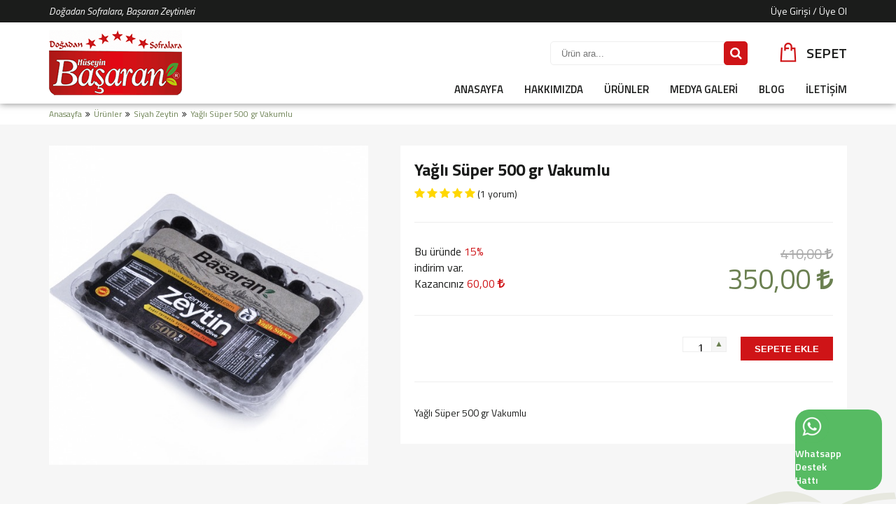

--- FILE ---
content_type: text/html; charset=UTF-8
request_url: https://basaranzeytinleri.com/urun/yagli-super-500-gr-vakumlu-210
body_size: 22730
content:
		<!DOCTYPE html><html lang="tr"><head>    <title>Yağlı Süper 500 gr Vakumlu | Başaran Zeytinleri Gemlik</title>      <meta name="description" content="Yağlı Süper 500 gr Vakumlu">    <meta charset="UTF-8">    <meta name="viewport" content="width=device-width, initial-scale=1">    <meta name="ROBOTS" content="INDEX,FOLLOW">    <meta name="designer" content="ASD Creative">    <meta name="author" content="ASD Creative">    <meta name="publisher" content="ASD Creative">    <meta name="language" content="TR">       <meta name="format-detection" content="telephone=no">      <link rel="canonical" href="https://basaranzeytinleri.com/urun/yagli-super-500-gr-vakumlu-210">		<link rel="preconnect" href="https://fonts.googleapis.com">	<link rel="preconnect" href="https://fonts.gstatic.com" crossorigin>	<link href="https://fonts.googleapis.com/css2?family=Titillium+Web:ital,wght@0,200;0,400;0,600;0,700;1,200;1,400;1,600;1,700&display=swap" rel="stylesheet" media="print" onload="this.media='all'">	<link rel="stylesheet" href="/css/owl.carousel.min.css" media="print" onload="this.media='all'">	<link rel="stylesheet" href="/css/font-awesome.min.css" media="print" onload="this.media='all'">	<link rel="stylesheet" href="/css/jquery-ui.css" media="print" onload="this.media='all'">	<link rel="stylesheet" href="/css/slick.css" media="print" onload="this.media='all'">		<link rel="stylesheet" href="/js/fancybox/jquery.fancybox.css?v=2.1.5" media="print" onload="this.media='all'">	<link rel="stylesheet" href="/js/fancybox/helpers/jquery.fancybox-buttons.css?v=1.0.5" media="print" onload="this.media='all'">	<link rel="stylesheet" href="/js/fancybox/helpers/jquery.fancybox-thumbs.css?v=1.0.7" media="print" onload="this.media='all'">	<link rel="stylesheet" href="/js/layerslider/css/layerslider.css?ver=6.7.0" media="print" onload="this.media='all'">		<link rel="stylesheet" href="/css/main.css" media="print" onload="this.media='all'">	<noscript><link rel="stylesheet" href="/css/main.css"></noscript>          <link rel="apple-touch-icon" sizes="57x57" href="/favicon/apple-icon-57x57.png">    <link rel="apple-touch-icon" sizes="60x60" href="/favicon/apple-icon-60x60.png">    <link rel="apple-touch-icon" sizes="72x72" href="/favicon/apple-icon-72x72.png">    <link rel="apple-touch-icon" sizes="76x76" href="/favicon/apple-icon-76x76.png">    <link rel="apple-touch-icon" sizes="114x114" href="/favicon/apple-icon-114x114.png">    <link rel="apple-touch-icon" sizes="120x120" href="/favicon/apple-icon-120x120.png">    <link rel="apple-touch-icon" sizes="144x144" href="/favicon/apple-icon-144x144.png">    <link rel="apple-touch-icon" sizes="152x152" href="/favicon/apple-icon-152x152.png">    <link rel="apple-touch-icon" sizes="180x180" href="/favicon/apple-icon-180x180.png">    <link rel="icon" type="image/png" sizes="192x192"  href="/favicon/android-icon-192x192.png">    <link rel="icon" type="image/png" sizes="32x32" href="/favicon/favicon-32x32.png">    <link rel="icon" type="image/png" sizes="96x96" href="/favicon/favicon-96x96.png">    <link rel="icon" type="image/png" sizes="16x16" href="/favicon/favicon-16x16.png">    <link rel="manifest" href="/favicon/manifest.json">    <meta name="msapplication-TileColor" content="#ffffff">    <meta name="msapplication-TileImage" content="/favicon/ms-icon-144x144.png">    <meta name="theme-color" content="#ffffff">		<link rel="preload" as="image" href="/upload/popup/popup-05ce.jpg" fetchpriority="high">    <meta name="twitter:card" content="summary_large_image" />    <meta property="twitter:url" content="https://basaranzeytinleri.com/">    <meta name="twitter:site" content="@Başaran Zeytinleri" />    <meta name="twitter:creator" content="@Başaran Zeytinleri" />    <meta name="twitter:title" content="Başaran Zeytinleri | Gemlik" />    <meta name="twitter:description" content="Yağlı Süper 500 gr Vakumlu" />    <meta name="twitter:image" content="https://basaranzeytinleri.com/upload/blog/lorem-ipsum-dolor-sit-amet-cecc.jpg" />    <meta name="twitter:image:alt" content="Başaran Zeytinleri" />	    <meta property="og:title" content="Başaran Zeytinleri | Gemlik">    <meta property="og:site_name" content=""Başaran Zeytinleri">    <meta property="og:url" content="https://basaranzeytinleri.com/">    <meta property="og:description" content="Yağlı Süper 500 gr Vakumlu">    <meta property="og:type" content="business.business">    <meta property="og:image" content="https://basaranzeytinleri.com/upload/blog/lorem-ipsum-dolor-sit-amet-cecc.jpg">    <!-- Global site tag (gtag.js) - Google Analytics -->    <script async src="https://www.googletagmanager.com/gtag/js?id=G-CQ6THBKK0B"></script>    <script defer>      window.dataLayer = window.dataLayer || [];      function gtag(){dataLayer.push(arguments);}      gtag('js', new Date());      gtag('config', 'G-CQ6THBKK0B');    </script></head><body>    <header>        <div class="top">            <div class="container">                <div class="left">Doğadan Sofralara, Başaran Zeytinleri</div>                <div class="right">                                    <a href="/uyelik">Üye Girişi / Üye Ol</a>                                  </div>                <div class="clear"></div>            </div>        </div>        <div class="container">            <a href="/" class="logo">                <img src="/img/logo.png" width="190" height="96" alt="Başaran Zeytinleri"/>            </a>            <div class="h-right">                <div class="search">                  <form method="post" id="search1" action="/urunler">                    <input name="ara" type="text" placeholder="Ürün ara..."/>                    <button type="submit" aria-label="Sitede Ara"><i class="fa fa-search"></i></button>                  </form>                </div>                <a href="/sepet" class="basket">                  <span>                    &nbsp;                  </span>                    <p>SEPET</p>                </a>            </div>            <div class="clear"></div>        </div>        <div class="menu">                        <div class="container">                <div class="msearch">                  <form method="post" id="search2" action="/urunler">                    <input name="ara" type="text" placeholder="Ürün ara..."/>                    <button type="submit" aria-label="Sitede Ara"><i class="fa fa-search"></i></button>                  </form>                </div>                <a href="javascript:;" class="swith-menu" aria-label="Mobil Menüyü Aç/Kapat"><i class="fa fa-bars"></i></a>                <div class="clear"></div>                <ul>                    <li><a href="/">ANASAYFA</a></li>                    <li><a href="/hakkimizda">HAKKIMIZDA</a></li>                    <li><a href="/urunler">ÜRÜNLER</a></li>                    <li><a href="/medya-galeri">MEDYA GALERİ</a></li>                    <li><a href="/blog">BLOG</a></li>                    <li><a href="/iletisim">İLETİŞİM</a></li>                </ul>            </div>        </div>    </header>        <div class="navbar navbar-white">
  <div class="container">
    <ul>
      <li><a href="/">Anasayfa</a></li>
      <li><a href="/urunler">Ürünler</a></li>
      <li><a href="/urunler/siyah-zeytin">Siyah Zeytin</a></li>
      <li>Yağlı Süper 500 gr Vakumlu</li>
    </ul>
  </div>
</div>
<section id="product-detail">
  <div class="container">
    <div class="image">
      <img class="main-img" src="/upload/urunler/yagli-super-500-gr-vakumlu-72e8.jpg" width="1000" height="1000" alt="Yağlı Süper 500 gr Vakumlu"/>
      <div class="thumbs">
              </div>
    </div>
    <div class="text">
      <h1>Yağlı Süper 500 gr Vakumlu</h1>
            <div class="puan">
                <i class="fa fa-star"></i>
                <i class="fa fa-star"></i>
                <i class="fa fa-star"></i>
                <i class="fa fa-star"></i>
                <i class="fa fa-star"></i>
                <span>(1 yorum)</span>
      </div>
            <hr>
            <p class="discont-text">Bu üründe <span>15%</span><br>indirim var.<br>Kazancınız <span>60,00 <i class="fa fa-try"></i></span></p>
            <div class="price">
                <p class="old-price">410,00 <i class="fa fa-try"></i></p>
                <p class="real-price">350,00 <i class="fa fa-try"></i></p>
      </div>
      
      <div class="clear"></div>
      	        <hr>
            <form action="javascript:;" method="post" id="add-basket">
        <button class="add-basket" style="submit">SEPETE EKLE</button>
        <input class="spinner" value="1" name="adet" readonly />  
        <input type="hidden" name="urun_id" value="210"/>
        <div class="clear"></div>       
      </form>
            <hr>
      <div class="desc">
        Yağlı Süper 500 gr Vakumlu      </div>
    </div>
    <div class="clear"></div>
    <div class="tabs">
      <ul>
        <li><a href="#ozellikler">ÜRÜN ÖZELLİKLERİ</a></li>
        <!--<li><a href="#taksit">TAKSİT SEÇENEKLERİ</a></li>-->
        <li><a href="#yorumlar">ÜRÜN YORUMLARI</a></li>
      </ul>
      <div id="ozellikler">
         <p>GEMLİK BÖLGESİNDE YETİŞEN, DALINDA KARARDIKTAN SONRA ELLE TOPLANAN SİYA&nbsp;&nbsp;ZEYTİNLER, ZEYTİN HAVUZLARINDA, ÜZERLERİNE TAŞ İLE BASKI YAPILARAK SADECE TUZ&nbsp;VE SU İLE ENAZ 10 AY DOĞAL FERMANTASYONA BIRAKILIR. BU DOĞAL SÜREÇTE&nbsp; ACILIĞI &nbsp;GİDERİLEN ZEYTİNLER HAVUZLARDAN ALINARAK UFAK AMBALAJLARDA SATIŞA HAZIR&nbsp;HALE GETİRİLİR.</p><p>ÇEKİRDEĞİ UFAK VE KAHVERENGİDİR. KABUĞU İNCEDİR.&nbsp;&nbsp;İMALATINDA TUZ VE SUDAN BAŞKA BİRŞEY KULLANILMAZ.</p><p>KALİBRE :231-260 (L)</p>      </div>
      <!--
      <div id="taksit">
        <p>Morbi tincidunt, dui sit amet facilisis feugiat, odio metus gravida ante, ut pharetra massa metus id nunc. Duis scelerisque molestie turpis. Sed fringilla, massa eget luctus malesuada, metus eros molestie lectus, ut tempus eros massa ut dolor. Aenean aliquet fringilla sem. Suspendisse sed ligula in ligula suscipit aliquam. Praesent in eros vestibulum mi adipiscing adipiscing. Morbi facilisis. Curabitur ornare consequat nunc. Aenean vel metus. Ut posuere viverra nulla. Aliquam erat volutpat. Pellentesque convallis. Maecenas feugiat, tellus pellentesque pretium posuere, felis lorem euismod felis, eu ornare leo nisi vel felis. Mauris consectetur tortor et purus.</p>
      </div>
      -->
      <div id="yorumlar">
        <div id="comments-form">
                    <form id="comment-form" method="post" action="/inc/pross.inc.php?pross=yorum-kaydet">
            <div class="row">
              <div class="coll">
                <input type="text" name="name" placeholder="Ad Soyad"/>
              </div>
              <div class="coll">
                <input type="text" name="email" placeholder="E-Posta"/>
              </div>
            </div>
            <div class="row">
              <textarea name="comment" placeholder="Ürün için yorumunuz..."></textarea>
            </div>
            <div class="row">
              <p>Ürün için puanınız</p>
              <div class="box">
                <input type="radio" checked name="puan" id="fuan5" value="5"/>
                <label for="fuan5">5 puan</label>
              </div>
              <div class="box">
                <input type="radio" name="puan" id="fuan4" value="4"/>
                <label for="fuan4">4 puan</label>
              </div>
              <div class="box">
                <input type="radio" name="puan" id="fuan3" value="3"/>
                <label for="fuan3">3 puan</label>
              </div>
              <div class="box">
                <input type="radio" name="puan" id="fuan2" value="2"/>
                <label for="fuan2">2 puan</label>
              </div>
              <div class="box">
                <input type="radio" name="puan" id="fuan1" value="1"/>
                <label for="fuan1">1 puan</label>
              </div>
            </div>
            <div class="row">
              <input type="hidden" name="urun_id" value="210"/>
              <button type="submit">GÖNDER</button>
            </div>
          </form>
                  </div>
        <div class="comments-list">
            
          <div class="item">
            <div class="name">Figen Atis</div>
            <div class="puan">
                            <i class="fa fa-star"></i>
                            <i class="fa fa-star"></i>
                            <i class="fa fa-star"></i>
                            <i class="fa fa-star"></i>
                            <i class="fa fa-star"></i>
                                        </div>
            <div class="clear"></div>
            <div class="comment"><p>Ürünler kaliteli, paketleme güzel, kargo hızlı. Teşekkürler</p></div>
            <div class="date">11 Ocak 2022</div>
          </div>
                  </div>
      </div>
    </div>
    
  </div>
</section>
<section id="main-products">
    <div class="container">
        <h2><span>TAVSİYE</span>Benzer Ürünler</h2>
        <hr>
                <div class="item">      
          <div class="marks">
                                                <p class="disc">15% İndirim</p><div class="clear"></div>
                                              </div>
          <a href="/urun/az-tuzlu-super-zeytin-900-gr-144" class="img">
            <img srcset="/upload/urunler/550/az-tuzlu-super-zeytin-900-gr-02cd.jpg 768w" src="/upload/urunler/thumbs/az-tuzlu-super-zeytin-900-gr-02cd.jpg"  width="1000" height="1000" alt="Az Tuzlu Süper Zeytin 900 Gr"/>
          </a>
          <a href="/urun/az-tuzlu-super-zeytin-900-gr-144" class="title">Az Tuzlu Süper Zeytin 900 Gr</a>
          <div class="price">
                            <p class="old">750,00 <i class="fa fa-try"></i></p>
                            <p class="new">640,00 <i class="fa fa-try"></i></p>
          </div>
                    <div class="puan">
                        <i class="fa fa-star"></i>
                        <i class="fa fa-star"></i>
                        <i class="fa fa-star"></i>
                        <i class="fa fa-star"></i>
                        <i class="fa fa-star"></i>
                                  </div>
                  </div>
                <div class="item">      
          <div class="marks">
                                                <p class="disc">15% İndirim</p><div class="clear"></div>
                                              </div>
          <a href="/urun/yagli-super-zeytin-1-kg-141" class="img">
            <img srcset="/upload/urunler/550/yagli-super-zeytin-1-kg-da11.jpg 768w" src="/upload/urunler/thumbs/yagli-super-zeytin-1-kg-da11.jpg"  width="1000" height="1000" alt="Yağlı Süper Zeytin 1 kg"/>
          </a>
          <a href="/urun/yagli-super-zeytin-1-kg-141" class="title">Yağlı Süper Zeytin 1 kg</a>
          <div class="price">
                            <p class="old">750,00 <i class="fa fa-try"></i></p>
                            <p class="new">640,00 <i class="fa fa-try"></i></p>
          </div>
                    <div class="puan">
                        <i class="fa fa-star"></i>
                        <i class="fa fa-star"></i>
                        <i class="fa fa-star"></i>
                        <i class="fa fa-star"></i>
                        <i class="fa fa-star"></i>
                                  </div>
                  </div>
                <div class="item">      
          <div class="marks">
                                                <p class="disc">15% İndirim</p><div class="clear"></div>
                                              </div>
          <a href="/urun/super-zeytin-1-kg-sulu-138" class="img">
            <img srcset="/upload/urunler/550/super-zeytin-1-kg-sulu-306f.jpg 768w" src="/upload/urunler/thumbs/super-zeytin-1-kg-sulu-306f.jpg"  width="1000" height="1000" alt="Süper Zeytin 1 kg (sulu)"/>
          </a>
          <a href="/urun/super-zeytin-1-kg-sulu-138" class="title">Süper Zeytin 1 kg (sulu)</a>
          <div class="price">
                            <p class="old">750,00 <i class="fa fa-try"></i></p>
                            <p class="new">640,00 <i class="fa fa-try"></i></p>
          </div>
                    <div class="puan">
                        <i class="fa fa-star"></i>
                        <i class="fa fa-star"></i>
                        <i class="fa fa-star"></i>
                        <i class="fa fa-star"></i>
                        <i class="fa fa-star-o"></i>
                                  </div>
                  </div>
                <div class="item">      
          <div class="marks">
                                                <p class="disc">17% İndirim</p><div class="clear"></div>
                                              </div>
          <a href="/urun/yagli-super-zeytin-2-kg-142" class="img">
            <img srcset="/upload/urunler/550/yagli-super-zeytin-2-kg-5772.jpg 768w" src="/upload/urunler/thumbs/yagli-super-zeytin-2-kg-5772.jpg"  width="1000" height="1000" alt="Yağlı Süper Zeytin 2 kg"/>
          </a>
          <a href="/urun/yagli-super-zeytin-2-kg-142" class="title">Yağlı Süper Zeytin 2 kg</a>
          <div class="price">
                            <p class="old">1.500,00 <i class="fa fa-try"></i></p>
                            <p class="new">1.250,00 <i class="fa fa-try"></i></p>
          </div>
                    <div class="puan">
                        <i class="fa fa-star"></i>
                        <i class="fa fa-star"></i>
                        <i class="fa fa-star"></i>
                        <i class="fa fa-star"></i>
                        <i class="fa fa-star"></i>
                                  </div>
                  </div>
                <div class="clear"></div>
    </div>
</section>    <footer>      <div class="top">        <img src="/img/os_kartlar_x2.png" loading="lazy" width="636" height="48" alt="Güvenli alışveriş"/>      </div>        <div class="container">            <div class="coll">                <h3>ÜRÜN KATEGORİLERİ</h3>                <ul>                                      <li><a href="/urunler/firsat-paketi">Fırsat Paketi</a></li>                                      <li><a href="/urunler/yagdanlik">Yağdanlık</a></li>                                      <li><a href="/urunler/siyah-zeytin">Siyah Zeytin</a></li>                                      <li><a href="/urunler/yesil-zeytin">Yeşil Zeytin</a></li>                                      <li><a href="/urunler/kalamata">Kalamata</a></li>                                      <li><a href="/urunler/zeytin-yaglari">Zeytin Yağları</a></li>                                    </ul>            </div>            <div class="coll">                <h3>KURUMSAL</h3>                <ul>                    <li><a href="/hakkimizda">Hakkımızda</a></li>                    <li><a href="/iletisim">İletişim</a></li>                    <li><a href="/iptal-ve-iade-kosullari">İptal ve İade Koşulları</a></li>                    <li><a href="/kullanim-kosullari">Kullanım Koşulları</a></li>                    <li><a href="/gizlilik-ve-guvenlik">Gizlilik ve Güvenlik</a></li>                    <li><a href="/medya-galeri">Medya Galeri</a></li>                </ul>            </div>            <div class="coll">                <h3>İLETİŞİM</h3>                <p>İstiklal Cad. No:54 16600 Gemlik/BURSA</p>                <p>info@basaranzeytinleri.com</p>                <p>T: +90 (224) 513 46 42</p>                <p>F: +90 (536 )823 46 42</p>                <br>                <div class="social">                    <a href="https://www.facebook.com/huseyinbasaran.zeytinleri" rel="nofollow" aria-label="Başaran Zeytinleri Facebook Sayfası"><i class="fa fa-facebook"></i></a>                                        <a href="https://www.instagram.com/huseyinbasaranzeytinleri" rel="nofollow" aria-label="Başaran Zeytinleri Instagram Sayfası"><i class="fa fa-instagram"></i></a>                                                        </div>            </div>            <div class="coll">                <h3>E-BÜLTEN</h3>                <div class="bultein">                    <p>Başaran Zeytinleri'nin yeniliklerinden, indirimlerinden ve zeytin ile ilgili bir çok bilgiden haberiniz olsun.</p>                    <form>                        <input type="email" name="email" placeholder="E-Posta adresi"/>                        <button type="submit">EKLE</button>                    </form>                </div>            </div>            <div class="clear"></div>        </div>        <div class='bottom'>            <div class='container'>                <div class="left">                    <p>© 2026 Başaran Zeytinleri. Tüm hakları saklıdır.</p>                </div>                <div class="right">                    <a href="//asd.web.tr">ASD</a>                </div>                <div class="clear"></div>            </div>        </div>    </footer>  <a href="https://wa.me/905368234642?text=E-Ma%C4%9Fazan%C4%B1z+%C3%BCzerinden+bilgi+almak+istiyorum." target="_blank" class="whatsapp">    <img src="/img/whatsapp.png" width="64" loading="lazy" height="64" alt="Whatsapp"/><span>Whatsapp<br>Destek Hattı</span>  </a><div class="popup-bg"></div><div class="basket-res"></div><div class="popup addmail"></div>      <script src="/js/jquery-2.1.0.min.js"></script>          <script src="/js/jquery.validate.min.js" defer></script>    <script src="/js/jquery.unveilEffects.js" defer></script>    <script src="/js/fancybox/jquery.fancybox.js?v=2.1.5" defer></script>    <script src="/js/fancybox/helpers/jquery.fancybox-buttons.js?v=1.0.5" defer></script>    <script src="/js/fancybox/helpers/jquery.fancybox-thumbs.js?v=1.0.7" defer></script>    <script src="/js/fancybox/helpers/jquery.fancybox-media.js?v=1.0.6" defer></script>    <script src='/js/owl.carousel.min.js' async></script>    <script src='/js/slick.min.js' defer></script>    <script src='/js/jquery-ui.min.js' defer></script>        <script src='/js/layerslider/js/greensock.js?ver=1.19.0' defer></script>     <script src='/js/layerslider/js/layerslider.kreaturamedia.jquery.js?ver=6.7.0' defer></script>     <script src='/js/layerslider/js//layerslider.transitions.js?ver=6.7.0' defer></script>     <script src="/js/main.js" defer></script>    <!--[if lt IE 9]>        <script src="//html5shim.googlecode.com/svn/trunk/html5.js"></script>    <![endif]-->   		</body>     </html>

--- FILE ---
content_type: text/css
request_url: https://basaranzeytinleri.com/css/main.css
body_size: 9318
content:
 html, body, div, span, object, iframe, h1, h2, h3, h4, h5, h6, p, blockquote, pre, a, abbr, address, cite, code, del, dfn, em, img, ins, kbd, q, samp, small, strong, sub, sup, var, b, i, hr, dl, dt, dd, ol, ul, li, fieldset, form, label, legend, table, caption, tbody, tfoot, thead, tr, th, td, article, aside, canvas, details, figure, figcaption, hgroup, menu, footer, header, nav, section, summary, time, mark, audio, video {margin: 0;padding: 0;border: 0;}article, aside, canvas, figure, figure img, figcaption, hgroup, footer, header, nav, section, audio, video {display: block;}a img {border: 0;}.container {max-width: 1180px;margin: 0 auto;padding: 0 20px;-webkit-box-sizing: border-box;-moz-box-sizing: border-box;-ms-box-sizing: border-box;-o-box-sizing: border-box;box-sizing: border-box;}.clear {clear: both;}body {width: 100%;font-size: 14px;color: #1b1c1b;font-family: 'Titillium Web', sans-serif;background: white;overflow-x: hidden;}header {background: white;position: relative;z-index: 99;-webkit-box-shadow: 0 0 10px rgba(0, 0, 0, 0.5);-moz-box-shadow: 0 0 10px rgba(0, 0, 0, 0.5);-ms-box-shadow: 0 0 10px rgba(0, 0, 0, 0.5);-o-box-shadow: 0 0 10px rgba(0, 0, 0, 0.5);box-shadow: 0 0 10px rgba(0, 0, 0, 0.5);}header .top {background: #1b1c1b;color: white;}header .top .left {display: table;float: left;line-height: 32px;color: white;font-style: italic;}header .top .right {display: table;float: right;}header .top .right a {text-decoration: none;color: white;display: inline-block;margin-left: 20px;line-height: 32px;}header .top .right a:hover {color: #cf1417;}header .logo {display: block;margin: 10px 0 -25px;float: left;width: 190px;}header .logo img {display: block;height: auto;width: 100%;aspect-ratio: 190 / 96;}header .h-right {min-width: 100px;display: table;float: right;}header .h-right:after {clear: both;content: ".";display: block;visibility: hidden;line-height: 0;height: 0;}header .h-right .basket {margin-top: 26px;display: block;float: right;text-decoration: none;}header .h-right .basket span {background: url(acorn-2.png) no-repeat center;display: inline-block;color: #1b1c1b;text-align: center;line-height: 36px;width: 36px;font-weight: 600;font-size: 16px;}header .h-right .basket p {display: inline-block;line-height: 36px;color: #1b1c1b;margin-left: 5px;font-size: 20px;font-weight: 600;}header .h-right .search {float: left;display: table;margin-right: 40px;margin-top: 27px;position: relative;}header .h-right .search input {display: block;border: 1px solid #eeeeee;height: 32px;padding: 0 15px;outline: none;width: 250px;-webkit-border-radius: 5px;-moz-border-radius: 5px;border-radius: 5px;}header .h-right .search button {position: absolute;top: 0;right: 0;border: none;background: #cf1417;height: 34px;width: 34px;color: white;-webkit-border-radius: 5px;-moz-border-radius: 5px;border-radius: 5px;font-size: 18px;outline: none;}header .menu .msearch {float: left;display: none;margin-top: 6px;position: relative;}header .menu .msearch input {display: block;border: none;height: 28px;padding: 0 15px 0 0;outline: none;width: 150px;-webkit-border-radius: 2px;-moz-border-radius: 2px;border-radius: 2px;border-bottom: 1px solid #eeeeee;}header .menu .msearch button {position: absolute;top: 0;right: 0;border: none;background: white;height: 28px;width: 32px;color: #4a4a4a;font-size: 18px;outline: none;-webkit-border-radius: 5px;-moz-border-radius: 5px;border-radius: 5px;}header .menu .swith-menu {float: right;text-decoration: none;display: none;color: #1b1c1b;font-size: 24px;line-height: 40px;}header .menu ul {list-style: none;float: right;display: table;}header .menu ul:after {clear: both;content: ".";display: block;visibility: hidden;line-height: 0;height: 0;}header .menu ul li {float: left;padding: 0 15px;}header .menu ul li a {display: block;color: #1b1c1b;text-decoration: none;line-height: 30px;font-weight: 600;font-size: 15px;}header .menu ul li a:hover {color: #cf1417;}header .menu ul li:first-child {padding-left: 0;}header .menu ul li:last-child {padding-right: 0;}header .menu:after {clear: both;content: ".";display: block;visibility: hidden;line-height: 0;height: 0;}section#main-products {padding: 40px 0;background: #f6f6f6 url(olive-bg.png) no-repeat bottom right;}section#main-products h2 {font-size: 30px;line-height: 34px;font-weight: 600;margin-bottom: 10px;text-align: center;color: #1b1c1b;}section#main-products h2 span {font-size: 18px;line-height: 24px;display: block;color: #6b8051;font-weight: bold;}section#main-products hr {background: url(header-default-icon.png) no-repeat center top;display: block;height: 25px;margin-bottom: 20px;}section#main-products .item {background: white;width: 23%;float: left;margin: 1%;-webkit-box-sizing: border-box;-moz-box-sizing: border-box;-ms-box-sizing: border-box;-o-box-sizing: border-box;box-sizing: border-box;text-align: center;position: relative;padding: 20px;}section#main-products .item .marks {position: absolute;top: 0;right: 0;overflow: hidden;}section#main-products .item .marks p {display: table;line-height: 30px;padding: 0 10px;float: right;}section#main-products .item .nostock {background: #aaaaaa;color: white;}section#main-products .item .bdisc {background: #6b8051;color: white;}section#main-products .item .disc {background: #6b8051;color: white;}section#main-products .item .new {background: #cf1417;color: white;}section#main-products .item .img {-webkit-box-sizing: border-box;-moz-box-sizing: border-box;-ms-box-sizing: border-box;-o-box-sizing: border-box;box-sizing: border-box;}section#main-products .item .img img {display: block;width: 100%;height: auto;aspect-ratio: 1 / 1;}section#main-products .item .title {font-weight: 600;font-size: 16px;line-height: 20px;overflow: hidden;display: block;white-space: nowrap;text-overflow: ellipsis;text-decoration: none;color: #1b1c1b;padding: 12px 0;min-height: 48px;}section#main-products .item .puan {color: gold;line-height: 14px;}section#main-products .item .price {display: block;margin: 5px 0;}section#main-products .item .price p {display: inline-table;margin: 0 10px;font-size: 20px;font-weight: 600;}section#main-products .item .price p .fa {font-size: 18px;}section#main-products .item .price .old {text-decoration: line-through;color: #aaaaaa;font-size: 16px;}section#main-products .item .price .old .fa {font-size: 15px;}section#main-products .item .price .new {color: #cf1417;background: none;}section#main-products .item .hover {display: none;position: absolute;top: 0;right: 0;left: 0;bottom: 0;background: rgba(255, 255, 255, 0.8);-webkit-border-radius: 10px;-moz-border-radius: 10px;border-radius: 10px;border: 4px solid #cf1417;}section#main-products .item .hover a {position: absolute;top: 50%;left: 50%;text-decoration: none;color: white;display: block;width: 200px;margin-left: -100px;line-height: 40px;-webkit-border-radius: 5px;-moz-border-radius: 5px;border-radius: 5px;font-weight: 600;}section#main-products .item .hover .more {background: #cf1417;margin-top: -45px;color: #4a4a4a;}section#main-products .item .hover .add {background: #6b8051;margin-top: 5px;}section#main-products .btns {text-align: center;margin-top: 40px;}section#main-products .btns .btn {display: inline-block;text-decoration: none;background: #cf1417;color: white;line-height: 40px;padding: 0 30px;font-size: 16px;font-weight: 600;-webkit-border-radius: 2px;-moz-border-radius: 2px;border-radius: 2px;margin: 0 10px;outline: none;}section#main-products .btns .btn:hover {background: #6b8051;color: white;}section#main-comment {padding: 60px 0;background: url(yellow-bg.jpg) no-repeat center center;background-attachment: fixed;background-size: cover;}section#main-comment h2 {font-size: 30px;line-height: 34px;font-weight: 600;margin-bottom: 10px;text-align: center;color: white;}section#main-comment h2 span {font-size: 18px;line-height: 24px;display: block;color: white;font-weight: bold;}section#main-comment hr {background: url(header-default-icon-w.png) no-repeat center top;display: block;height: 25px;margin-bottom: 20px;}section#main-comment .carousel {margin: 40px 0 0;}section#main-comment .carousel .slick-track {display: flex;}section#main-comment .carousel .item {background: white;-webkit-border-radius: 10px;-moz-border-radius: 10px;border-radius: 10px;-webkit-box-sizing: border-box;-moz-box-sizing: border-box;-ms-box-sizing: border-box;-o-box-sizing: border-box;box-sizing: border-box;padding: 20px;margin: 0 20px;outline: none;}section#main-comment .carousel .item img {display: block;height: auto;width: 50px;margin: 20px auto 10px;}section#main-comment .carousel .item .stars {margin-bottom: 10px;color: gold;}section#main-comment .carousel .item p {font-style: italic;line-height: 22px;}section#main-comment .carousel .item h3 {font-size: 18px;font-weight: 600;margin-bottom: 5px;}section#main-comment .slick-dots {text-align: center;margin-top: 20px;}section#main-comment .slick-dots li {display: inline-block;margin: 0 5px;}section#main-comment .slick-dots li button {border: none;outline: none;height: 32px;width: 32px;background: url(acorn-1.png) no-repeat center center;color: transparent;cursor: pointer;}section#main-blog {padding: 60px 0;background: #f7f7f7 url(olive-bg.png) no-repeat bottom right;}section#main-blog h2 {font-size: 30px;line-height: 34px;font-weight: 600;margin-bottom: 10px;text-align: center;color: #1b1c1b;}section#main-blog h2 span {font-size: 18px;line-height: 24px;display: block;color: #6b8051;font-weight: bold;}section#main-blog hr {background: url(header-default-icon.png) no-repeat center top;display: block;height: 25px;margin-bottom: 20px;}section#main-blog .items {margin-top: 40px;}section#main-blog .items:after {clear: both;content: ".";display: block;visibility: hidden;line-height: 0;height: 0;}section#main-blog .items .item {overflow: hidden;-webkit-box-sizing: border-box;-moz-box-sizing: border-box;-ms-box-sizing: border-box;-o-box-sizing: border-box;box-sizing: border-box;background: white;width: 29.333333333%;float: left;margin: 0 2%;}section#main-blog .items .item .box {display: block;overflow: hidden;position: relative;}section#main-blog .items .item .box img {width: 100%;height: auto;display: block;}section#main-blog .items .item .box .img {width: 120%;-webkit-transition: all 0.3s ease-in-out;-moz-transition: all 0.3s ease-in-out;-o-transition: all 0.3s ease-in-out;-ms-transition: all 0.3s ease-in-out;transition: all 0.3s ease-in-out;-webkit-transform: scale(1);-ms-transform: scale(1);transform: scale(1);position: absolute;top: 0;left: -5%;}section#main-blog .items .item:hover .box img {-webkit-transform: scale(1.05);-ms-transform: scale(1.05);transform: scale(1.05);}section#main-blog .items .item:hover .content .fa-plus {background: #6b8051;border: 1px solid #6b8051;}section#main-blog .items .item .content {position: relative;padding: 30px;}section#main-blog .items .item .content span {display: block;}section#main-blog .items .item .content .fa-plus {position: absolute;line-height: 38px;width: 38px;font-size: 16px;text-align: center;background: #cf1417;color: white;top: -21px;left: 30px;-webkit-border-radius: 50%;-moz-border-radius: 50%;border-radius: 50%;border: 1px solid #cf1417;}section#main-blog .items .item .content .title {white-space: nowrap;overflow: hidden;text-overflow: ellipsis;text-decoration: none;color: #1b1c1b;font-size: 16px;margin: 10px 0;display: block;font-weight: 600;color: #6b8051;}section#main-blog .items .item .content p {line-height: 20px;height: 60px;overflow: hidden;}section#main-blog .btns {text-align: center;margin-top: 40px;}section#main-blog .btns .btn {display: inline-block;text-decoration: none;background: #cf1417;color: white;line-height: 40px;padding: 0 30px;font-size: 16px;font-weight: 600;-webkit-border-radius: 2px;-moz-border-radius: 2px;border-radius: 2px;margin: 0 10px;outline: none;}section#main-blog .btns .btn:hover {background: #6b8051;color: white;}.banner img {display: block;width: 100%;height: auto;}#map {height: 400px;}.navbar {padding: 5px 0;background: white;}.navbar ul {list-style: none;}.navbar ul:after {clear: both;content: ".";display: block;visibility: hidden;line-height: 0;height: 0;}.navbar ul li {padding-right: 5px;float: left;font-size: 12px;line-height: 20px;color: #6b8051;}.navbar ul li:after {padding-left: 5px;font: normal normal normal 14px/1 FontAwesome;display: inline-block;text-rendering: auto;content: "\f101";font-size: inherit;color: #1b1c1b;}.navbar ul li a {text-decoration: none;color: #6b8051;}.navbar ul li:last-child:after {content: "";padding-left: 0;}.navbar-white {background: white;}section#login {padding: 50px 0 50px;background: #f6f6f6 url(olive-bg.png) no-repeat bottom right;}section#login h2 {font-size: 30px;line-height: 34px;font-weight: 600;margin-bottom: 10px;text-align: center;color: #1b1c1b;}section#login h2 span {font-size: 18px;line-height: 24px;display: block;color: #6b8051;font-weight: bold;}section#login hr {background: url(header-default-icon.png) no-repeat center top;display: block;height: 25px;margin-bottom: 20px;}section#login .coll {float: left;width: 45%;}section#login .coll .col {float: left;width: 48%;}section#login .coll .right {float: right;}section#login .right {float: right;}section#login p {font-weight: 500;margin-bottom: 10px;}section#login input {display: block;width: 100%;height: 36px;-webkit-box-sizing: border-box;-moz-box-sizing: border-box;-ms-box-sizing: border-box;-o-box-sizing: border-box;box-sizing: border-box;border: 1px solid #eeeeee;-webkit-border-radius: 2px;-moz-border-radius: 2px;border-radius: 2px;margin-bottom: 20px;padding: 0 15px;outline: none;}section#login input.error {border: 1px solid red;}section#login button {display: table;background: #6b8051;color: white;padding: 0 40px;border: none;-webkit-box-sizing: border-box;-moz-box-sizing: border-box;-ms-box-sizing: border-box;-o-box-sizing: border-box;box-sizing: border-box;height: 40px;-webkit-border-radius: 2px;-moz-border-radius: 2px;border-radius: 2px;font-weight: 600;margin: 20px auto 0;font-family: 'Titillium Web', sans-serif;}section#login .forget {display: table;text-decoration: none;color: #6b8051;margin: 50px auto 0;font-weight: 500;}section#login .err-box {text-align: center;color: red;font-weight: 600;}section#contact {padding: 50px 0 50px;background: #f6f6f6 url(olive-bg.png) no-repeat bottom right;}section#contact h1 {font-size: 30px;line-height: 34px;font-weight: 600;margin-bottom: 10px;text-align: center;color: #1b1c1b;}section#contact h1 span {font-size: 18px;line-height: 24px;display: block;color: #6b8051;font-weight: bold;}section#contact hr {background: url(header-default-icon.png) no-repeat center top;display: block;height: 25px;margin-bottom: 20px;}section#contact #buttons {margin: 1px 0 50px;background: #f3f3f3;}section#contact #buttons .coll {display: block;text-decoration: none;float: left;width: 33.333333333%;-webkit-box-sizing: border-box;-moz-box-sizing: border-box;-ms-box-sizing: border-box;-o-box-sizing: border-box;box-sizing: border-box;text-align: center;padding: 40px 20px;border-left: 1px solid white;}section#contact #buttons .coll:first-child {border-left: none;}section#contact #buttons .coll h3 {font-weight: 400;font-size: 20px;margin-bottom: 10px;letter-spacing: 2px;color: #cf1417;}section#contact #buttons .coll p {color: black;}section#contact #buttons .coll a {display: table;border: 1px solid #cf1417;line-height: 26px;color: #cf1417;padding: 0 15px;margin: 20px auto 0;text-decoration: none;}section#contact #buttons .coll a:hover {background: white;}section#contact .form {float: left;-webkit-box-sizing: border-box;-moz-box-sizing: border-box;-ms-box-sizing: border-box;-o-box-sizing: border-box;box-sizing: border-box;padding-right: 30px;width: 48%;}section#contact .form .coll {float: left;width: 48%;margin-bottom: 15px;}section#contact .form .right {float: right;}section#contact .form p {margin-bottom: 5px;font-weight: 600;font-size: 16px;}section#contact .form input[type="text"], section#contact .form textarea, section#contact .form select {-webkit-border-radius: 2px;-moz-border-radius: 2px;border-radius: 2px;background: white;display: block;width: 100%;-webkit-box-sizing: border-box;-moz-box-sizing: border-box;-ms-box-sizing: border-box;-o-box-sizing: border-box;box-sizing: border-box;border: 1px solid #eeeeee;height: 40px;padding: 0 15px;outline: none;font-family: 'Titillium Web', sans-serif;font-size: 14px;}section#contact .form select {margin-bottom: 15px;padding: 0 12px;}section#contact .form textarea {padding: 10px 15px;resize: none;height: 150px;}section#contact .form button {display: table;background: #cf1417;color: white;padding: 0 40px;border: none;-webkit-box-sizing: border-box;-moz-box-sizing: border-box;-ms-box-sizing: border-box;-o-box-sizing: border-box;box-sizing: border-box;height: 40px;-webkit-border-radius: 2px;-moz-border-radius: 2px;border-radius: 2px;font-weight: 600;margin: 20px 0 0;font-family: 'Titillium Web', sans-serif;}section#contact .form select.error, section#contact .form input.error, section#contact .form textarea.error {border: 1px solid red;}section#contact .form .checkbox {position: relative;margin-top: 10px;display: table;float: right;}section#contact .form .checkbox span {display: table;line-height: 32px;}section#contact .form .checkbox span a {text-decoration: none;color: #cf1417;}section#contact .form .checkbox input {float: left;display: block;width: 16px;height: 16px;margin: 8px 5px 0 0;}section#contact .form .checkbox label {position: absolute;bottom: -10px;font-size: 12px;right: 0;font-style: italic;}section#contact .form .checkbox:after {clear: both;content: ".";display: block;visibility: hidden;line-height: 0;height: 0;}section#contact .form .response {text-align: center;}section#contact .form .response img {width: 175px;height: auto;display: block;margin: 0 auto 0;}section#contact .form .response span {display: block;font-size: 20px;margin-bottom: 5px;}section#contact .info {float: right;-webkit-box-sizing: border-box;-moz-box-sizing: border-box;-ms-box-sizing: border-box;-o-box-sizing: border-box;box-sizing: border-box;padding: 0 30px;width: 48%;}section#contact .info h2 {font-size: 16px;font-weight: 600;margin-bottom: 10px;color: #6b8051;}section#contact .info p {line-height: 24px;font-size: 16px;}section#contact .info a {color: #cf1417;text-decoration: none;}section#contact .info .adtable {margin-bottom: 10px;}section#contact .info .adtable td {padding-bottom: 10px;line-height: 22px;}section#contact .info .adtable td .fa {color: #6b8051;}section#contact #address {text-align: center;background: #1b1c1b;color: white;padding: 40px 0 30px;margin: 50px 0 50px;}section#contact #address h2 {font-family: 'Avenir Next LT Pro Ultra Light Condensed';font-weight: normal;letter-spacing: 2px;margin-bottom: 10px;font-size: 34px;}section#contact #address hr {display: block;border-bottom: 1px solid #dddddd;margin: 25px auto;width: 300px;}section#contact #address p {font-size: 18px;margin-bottom: 15px;}section#contact #address p .fa {display: inline-block;margin-right: 5px;}section#contact #address p .fa-envelope {font-size: 16px;}section#contact .get-direction {display: table;margin: 0 auto;background: #1b1c1b;color: white;text-decoration: none;padding: 0 40px;line-height: 36px;}section#contact .get-direction:hover {background: #cf1417;}section#page {padding: 30px 0;background: #f6f6f6 url(olive-bg.png) no-repeat bottom right;}section#page h1 {font-size: 30px;line-height: 34px;font-weight: 600;margin-bottom: 20px;text-align: center;color: #1b1c1b;}section#page h1 span {font-size: 18px;line-height: 24px;display: block;color: #6b8051;margin-bottom: 5px;font-weight: bold;}section#page hr {background: url(header-default-icon.png) no-repeat center top;display: block;height: 25px;margin-bottom: 20px;}section#page p {line-height: 22px;margin-bottom: 10px;}section#page ul {padding-left: 20px;line-height: 22px;margin-bottom: 10px;}section#page table {border-top: 1px solid #eeeeee;border-left: 1px solid #eeeeee;}section#page table td {border-bottom: 1px solid #eeeeee;border-right: 1px solid #eeeeee;}section#pos {padding: 30px 0;text-align: center;}section#pos h1 {font-size: 30px;line-height: 34px;font-weight: 600;margin-bottom: 20px;text-align: center;color: #6b8051;}section#pos h1 span {font-size: 18px;line-height: 24px;display: block;color: #4a4a4a;margin-bottom: 5px;font-weight: bold;}section#pos table {font-size: 12px;}section#pos table td {line-height: 20px;}section#pos table td:first-child {display: none;}section#pos table td:nth-child(2) {display: none;}section#pos table td:nth-child(3) {width: 90px;}section#pos hr {background: url(header-default-icon.png) no-repeat center top;display: block;height: 25px;margin-bottom: 20px;}section#pos p {line-height: 22px;margin-bottom: 10px;}section#pos a {display: table;outline: none;border: none;text-decoration: none;color: white;background: #cf1417;padding: 0 20px;line-height: 36px;text-align: center;-webkit-border-radius: 2px;-moz-border-radius: 2px;border-radius: 2px;margin: 20px auto 0;font-weight: bold;}section#commens {padding: 30px 0;text-align: center;}section#commens h1 {font-size: 30px;line-height: 34px;font-weight: 600;margin-bottom: 20px;text-align: center;color: #6b8051;}section#commens h1 span {font-size: 18px;line-height: 24px;display: block;color: #4a4a4a;margin-bottom: 5px;font-weight: bold;}section#commens .radios {margin-bottom: 20px;}section#commens .radios .radio {margin: 0 10px;display: inline-block;}section#commens .radios .radio input {float: left;margin: 5px 5px 0 0;}section#commens .radios .radio label {display: table;float: left;}section#commens .radios .radio:after {clear: both;content: ".";display: block;visibility: hidden;line-height: 0;height: 0;}section#commens button {display: table;background: #6b8051;color: white;padding: 0 40px;border: none;-webkit-box-sizing: border-box;-moz-box-sizing: border-box;-ms-box-sizing: border-box;-o-box-sizing: border-box;box-sizing: border-box;height: 40px;-webkit-border-radius: 2px;-moz-border-radius: 2px;border-radius: 2px;font-weight: 600;margin: 0 auto 0;font-family: 'Titillium Web', sans-serif;}section#commens textarea {width: 100%;max-width: 600px;margin: 0 auto 30px;display: block;height: 120px;padding: 10px 15px;border: 1px solid #eeeeee;outline: none;resize: none;}section#commens hr {background: url(header-default-icon.png) no-repeat center top;display: block;height: 25px;margin-bottom: 20px;}section#commens p {line-height: 22px;margin-bottom: 10px;}section#profile {padding: 50px 0;background: #f6f6f6 url(olive-bg.png) no-repeat bottom right;}section#profile h1 {font-size: 30px;line-height: 34px;font-weight: 600;margin-bottom: 10px;text-align: center;color: #1b1c1b;}section#profile h1 span {font-size: 18px;line-height: 24px;display: block;color: #6b8051;font-weight: bold;}section#profile hr {background: url(header-default-icon.png) no-repeat center top;display: block;height: 25px;margin-bottom: 30px;}section#profile .sidebar {float: left;width: 20%;}section#profile .sidebar ul {list-style: none;}section#profile .sidebar ul li {margin-bottom: 10px;}section#profile .sidebar ul li a {text-decoration: none;background: white;display: block;line-height: 40px;padding: 0 20px;color: #1b1c1b;font-weight: 600;}section#profile .sidebar ul li a:hover {background: #6b8051;color: white;}section#profile .sidebar ul li .active {background: #6b8051;color: white;}section#profile .content {float: right;width: 77%;background: white;padding: 20px;-webkit-box-sizing: border-box;-moz-box-sizing: border-box;-ms-box-sizing: border-box;-o-box-sizing: border-box;box-sizing: border-box;min-height: 400px;}section#profile .content .no-list {text-align: center;padding: 50px 0;}section#profile .content .list {width: 100%;}section#profile .content .list tr th {padding: 10px;}section#profile .content .list tr td {padding: 10px;}section#profile .content .list tr td a {text-decoration: none;color: #6b8051;}section#profile .content .list tr td:first-child {font-weight: 600;}section#profile .content .list tr:nth-child(even) {background: #fafafa;}section#profile .content .address .title {font-size: 20px;color: #6b8051;font-weight: 600;margin-bottom: 20px;}section#profile .content .address .row:after {clear: both;content: ".";display: block;visibility: hidden;line-height: 0;height: 0;}section#profile .content .address .row .coll {float: left;width: 48%;}section#profile .content .address .row .coll:last-child {float: right;}section#profile .content .address input, section#profile .content .address textarea, section#profile .content .address select {display: block;border: 1px solid #eeeeee;height: 32px;outline: none;width: 100%;-webkit-box-sizing: border-box;-moz-box-sizing: border-box;-ms-box-sizing: border-box;-o-box-sizing: border-box;box-sizing: border-box;resize: none;padding: 0 10px;margin-bottom: 10px;font-family: 'Titillium Web', sans-serif;font-size: 14px;-webkit-border-radius: 2px;-moz-border-radius: 2px;border-radius: 2px;}section#profile .content .address select {padding: 0 7px;}section#profile .content .address textarea {padding: 10px;height: 100px;}section#profile .content .address input.error, section#profile .content .address select.error, section#profile .content .address textarea.error {border: 1px solid red;}section#profile .content .address button {display: table;background: #6b8051;color: white;padding: 0 40px;border: none;-webkit-box-sizing: border-box;-moz-box-sizing: border-box;-ms-box-sizing: border-box;-o-box-sizing: border-box;box-sizing: border-box;height: 40px;-webkit-border-radius: 2px;-moz-border-radius: 2px;border-radius: 2px;font-weight: 600;margin: 20px 0 0;font-family: 'Titillium Web', sans-serif;}section#profile .content .detail {margin-bottom: 40px;}section#profile .content .detail:after {clear: both;content: ".";display: block;visibility: hidden;line-height: 0;height: 0;}section#profile .content .detail .coll {float: left;width: 45%;}section#profile .content .detail .coll:last-child {float: right;}section#profile .content .detail .coll h3 {font-weight: 600;font-size: 18px;margin-bottom: 15px;color: #6b8051;}section#profile .content .detail .coll p {margin-bottom: 10px;line-height: 20px;}section#profile .content .detail table {width: 100%;}section#profile .content .detail table tr td {padding: 5px 0;}section#profile .content .detail table tr td:first-child {font-weight: 600;}section#profile .content .detail table tr td a {text-decoration: none;color: #6b8051;}section#profile .content .detaylist {width: 100%;}section#profile .content .detaylist tr th {padding: 0 0 10px;font-weight: 600;}section#profile .content .detaylist tr td {border-top: 1px solid #eeeeee;padding: 20px 0;}section#profile .content .detaylist tr td img {display: block;width: 100%;height: auto;border: 1px solid #eeeeee;-webkit-border-radius: 3px;-moz-border-radius: 3px;border-radius: 3px;}section#profile .content .detaylist tr .amount span {display: block;color: #aaaaaa;text-decoration: line-through;font-size: 12px;}section#profile .content .detaylist tr .total {color: #6b8051;font-weight: 500;font-size: 18px;}section#profile .content .detaylist tr .title {padding-left: 20px;}section#profile .content .detaylist tr .title h3 {font-size: 16px;font-weight: 500;color: #6b8051;margin-bottom: 5px;}section#profile .content .detaylist tr .title h3 a {text-decoration: none;color: #6b8051;}section#profile .content .detaylist tr .title p {font-size: 14px;margin-bottom: 5px;}section#profile .content .detaylist tr .title span {display: block;font-size: 12px;}section#profile .content .detaylist tr .title .remove {text-decoration: none;color: #aaaaaa;font-size: 12px;}section#profile .content .detaylist tr .ui-spinner {border: 1px solid #eeeeee;border-radius: 0;width: 71px;float: right;-webkit-border-radius: 5px;-moz-border-radius: 5px;border-radius: 5px;overflow: hidden;}section#profile .content .detaylist tr .ui-widget input {padding: 0px 10px;text-align: right;font-size: 16px;width: 50px;height: 32px;border: none;-webkit-box-sizing: border-box;-moz-box-sizing: border-box;-ms-box-sizing: border-box;-o-box-sizing: border-box;box-sizing: border-box;outline: none;}section#profile .content .detaylist tr .ui-spinner-up {width: 20px;height: 16px;float: right;display: block;border: none !important;}section#profile .content .detaylist tr .ui-spinner-down {width: 20px;height: 17px;float: right;display: block;margin-top: -16px;border: none !important;}section#profile .content .detaylist tr .ui-spinner-button {border-radius: 0;border-left: 1px solid #eeeeee !important;text-align: center;}section#profile .content .detaylist tr .ui-spinner-button .ui-icon {text-indent: 0;background: none;color: #6b8051;text-align: center;display: block;font-size: 12px;width: 100%;line-height: 17px;cursor: default;}section#profile .content .detaylist tr .update {background: none;outline: none;border: none;color: #aaaaaa;font-size: 12px;height: auto;margin: 5px auto 0;display: table;cursor: pointer;}section#basket {padding: 40px 0 50px;background: #f6f6f6 url(olive-bg.png) no-repeat bottom right;}section#basket .no-item {text-align: center;min-height: 300px;}section#basket .cargoo {background: #6b8051;color: white;-webkit-border-radius: 3px;-moz-border-radius: 3px;border-radius: 3px;padding: 10px 20px;margin-bottom: 20px;font-size: 16px;font-weight: 600;text-align: center;}section#basket .order-error {background: #cf1417;color: white;-webkit-border-radius: 3px;-moz-border-radius: 3px;border-radius: 3px;padding: 10px 20px;margin-bottom: 20px;font-size: 16px;font-weight: 600;text-align: center;}section#basket .sidebar {float: right;width: 25%;padding: 20px;-webkit-box-sizing: border-box;-moz-box-sizing: border-box;-ms-box-sizing: border-box;-o-box-sizing: border-box;box-sizing: border-box;background: white;}section#basket .sidebar table {width: 100%;}section#basket .sidebar table td {padding: 5px 0;}section#basket .sidebar table .totel {font-weight: bold;font-size: 16px;}section#basket .sidebar table tr:last-child td {color: #6b8051;}section#basket .sidebar .check {margin-top: 20px;}section#basket .sidebar .check input {width: 14px;height: 14px;margin: 2px 5px 0 0;float: left;}section#basket .sidebar .check label {font-size: 12px;}section#basket .sidebar .check label a {text-decoration: none;color: #1b1c1b;}section#basket .sidebar .go {width: 100%;outline: none;border: none;text-decoration: none;color: white;background: #6b8051;display: block;line-height: 36px;text-align: center;-webkit-border-radius: 2px;-moz-border-radius: 2px;border-radius: 2px;margin-top: 20px;font-weight: bold;}section#basket .sidebar input[type="text"] {width: 100%;height: 36px;padding: 0 10px;-webkit-box-sizing: border-box;-moz-box-sizing: border-box;-ms-box-sizing: border-box;-o-box-sizing: border-box;box-sizing: border-box;border: 1px solid #eeeeee;-webkit-border-radius: 3px;-moz-border-radius: 3px;border-radius: 3px;outline: none;}section#basket .sidebar hr {border-bottom: 1px solid #eeeeee;display: block;margin: 20px 0;}section#basket .sidebar .kodreturn {font-size: 12px;display: block;margin-top: 10px;color: red;}section#basket .sidebar .promosyon {font-size: 14px;}section#basket .content {width: 72%;float: left;background: white;padding: 20px;-webkit-box-sizing: border-box;-moz-box-sizing: border-box;-ms-box-sizing: border-box;-o-box-sizing: border-box;box-sizing: border-box;}section#basket .content .address .title {font-size: 20px;color: #6b8051;font-weight: 600;margin-bottom: 20px;}section#basket .content .address .row:after {clear: both;content: ".";display: block;visibility: hidden;line-height: 0;height: 0;}section#basket .content .address .row .coll {float: left;width: 48%;}section#basket .content .address .row .coll:last-child {float: right;}section#basket .content .address input[type="text"], section#basket .content .address textarea, section#basket .content .address select {display: block;border: 1px solid #eeeeee;height: 32px;outline: none;width: 100%;-webkit-box-sizing: border-box;-moz-box-sizing: border-box;-ms-box-sizing: border-box;-o-box-sizing: border-box;box-sizing: border-box;resize: none;padding: 0 10px;margin-bottom: 10px;font-family: 'Titillium Web', sans-serif;font-size: 14px;-webkit-border-radius: 3px;-moz-border-radius: 3px;border-radius: 3px;}section#basket .content .address select {padding: 0 7px;}section#basket .content .address textarea {padding: 10px;height: 100px;}section#basket .content .address input[type="text"].error, section#basket .content .address select.error, section#basket .content .address textarea.error {border: 1px solid red;}section#basket .content .tabs {border: none;}section#basket .content .tabs .ui-tabs-nav {list-style: none;background: none;margin-bottom: -1px;}section#basket .content .tabs .ui-tabs-nav li {display: table;float: left;background: none;border: none;outline: none;padding: 5px 20px 0;-webkit-border-radius: 5px 5px 0 0;-moz-border-radius: 5px 5px 0 0;border-radius: 5px 5px 0 0;}section#basket .content .tabs .ui-tabs-nav li a {text-decoration: none;outline: none;color: #1b1c1b;display: block;line-height: 30px;font-weight: 500;}section#basket .content .tabs .ui-tabs-nav .ui-tabs-active {border: 1px solid #eeeeee;border-bottom: 1px solid white;}section#basket .content .tabs .ui-tabs-nav .ui-tabs-active a {text-decoration: none;outline: none;color: #6b8051;}section#basket .content .tabs .ui-tabs-nav:after {clear: both;content: ".";display: block;visibility: hidden;line-height: 0;height: 0;}section#basket .content .tabs .ui-tabs-panel {padding: 15px 20px 10px;font-size: 14px;border: 1px solid #eeeeee;-webkit-border-radius: 0 0 5px 5px;-moz-border-radius: 0 0 5px 5px;border-radius: 0 0 5px 5px;}section#basket .content .tabs .ui-tabs-panel table {margin-bottom: 30px;}section#basket .content .tabs .ui-tabs-panel #creaditcard {width: 48%;float: left;}section#basket .content .tabs .ui-tabs-panel .row {margin-bottom: 10px;}section#basket .content .tabs .ui-tabs-panel .row:after {clear: both;content: ".";display: block;visibility: hidden;line-height: 0;height: 0;}section#basket .content .tabs .ui-tabs-panel .row .coll {float: left;width: 48%;}section#basket .content .tabs .ui-tabs-panel .row .coll:last-child {float: right;}section#basket .content .tabs .ui-tabs-panel .row input, section#basket .content .tabs .ui-tabs-panel .row select {width: 100%;height: 32px;border: 1px solid #eeeeee;outline: none;background: white;padding: 0 15px;-webkit-box-sizing: border-box;-moz-box-sizing: border-box;-ms-box-sizing: border-box;-o-box-sizing: border-box;box-sizing: border-box;-webkit-border-radius: 2px;-moz-border-radius: 2px;border-radius: 2px;}section#basket .content .tabs .ui-tabs-panel .row label {display: block;margin-bottom: 4px;}section#basket .content .tabs .ui-tabs-panel .img {width: 42%;float: right;padding-top: 20px;}section#basket .content .tabs .ui-tabs-panel .img img {display: block;width: 100%;height: auto;}section#basket .content .tabs .ui-tabs-panel button {padding: 0 20px;outline: none;border: none;text-decoration: none;color: white;background: #6b8051;display: table;line-height: 36px;text-align: center;-webkit-border-radius: 2px;-moz-border-radius: 2px;border-radius: 2px;margin-top: 20px;font-weight: bold;}section#basket .content .list {width: 100%;}section#basket .content .list tr th {padding: 0 0 10px;font-weight: 600;}section#basket .content .list tr td {border-top: 1px solid #eeeeee;padding: 20px 0;}section#basket .content .list tr td img {display: block;width: 100%;height: auto;border: 1px solid #eeeeee;-webkit-border-radius: 3px;-moz-border-radius: 3px;border-radius: 3px;}section#basket .content .list tr .amount span {display: block;color: #aaaaaa;text-decoration: line-through;font-size: 12px;}section#basket .content .list tr .total {color: #6b8051;font-weight: 500;font-size: 18px;}section#basket .content .list tr .title {padding-left: 20px;}section#basket .content .list tr .title h3 {font-size: 16px;font-weight: 500;color: #6b8051;margin-bottom: 5px;}section#basket .content .list tr .title h3 a {text-decoration: none;color: #6b8051;}section#basket .content .list tr .title p {font-size: 14px;margin-bottom: 5px;}section#basket .content .list tr .title span {display: block;font-size: 12px;}section#basket .content .list tr .title .remove {text-decoration: none;color: #aaaaaa;font-size: 12px;}section#basket .content .list tr .ui-spinner {border: 1px solid #eeeeee;border-radius: 0;width: 71px;float: right;-webkit-border-radius: 5px;-moz-border-radius: 5px;border-radius: 5px;overflow: hidden;}section#basket .content .list tr .ui-widget input {padding: 0px 10px;text-align: right;font-size: 16px;width: 50px;height: 32px;border: none;-webkit-box-sizing: border-box;-moz-box-sizing: border-box;-ms-box-sizing: border-box;-o-box-sizing: border-box;box-sizing: border-box;outline: none;}section#basket .content .list tr .ui-spinner-up {width: 20px;height: 16px;float: right;display: block;border: none !important;}section#basket .content .list tr .ui-spinner-down {width: 20px;height: 17px;float: right;display: block;margin-top: -16px;border: none !important;}section#basket .content .list tr .ui-spinner-button {border-radius: 0;border-left: 1px solid #eeeeee !important;text-align: center;}section#basket .content .list tr .ui-spinner-button .ui-icon {text-indent: 0;background: none;color: #6b8051;text-align: center;display: block;font-size: 12px;width: 100%;line-height: 17px;cursor: default;}section#basket .content .list tr .update {background: none;outline: none;border: none;color: #aaaaaa;font-size: 12px;height: auto;margin: 5px auto 0;display: table;cursor: pointer;}section#basket .obf {display: none;}.fancybox-inner {line-height: 22px;}.fancybox-inner table {border-top: 1px solid #eeeeee;border-left: 1px solid #eeeeee;}.fancybox-inner table td {border-bottom: 1px solid #eeeeee;border-right: 1px solid #eeeeee;padding: 3px;}section#gallery {padding: 30px 0;background: #f6f6f6 url(olive-bg.png) no-repeat bottom right;}section#gallery h1 {font-size: 30px;line-height: 34px;font-weight: 600;margin-bottom: 10px;text-align: center;color: #1b1c1b;}section#gallery h1 span {font-size: 18px;line-height: 24px;display: block;color: #6b8051;font-weight: bold;}section#gallery hr {background: url(header-default-icon.png) no-repeat center top;display: block;height: 25px;margin-bottom: 20px;}section#gallery .items {margin-top: 30px;}section#gallery .items:after {clear: both;content: ".";display: block;visibility: hidden;line-height: 0;height: 0;}section#gallery .items .image, section#gallery .items .video {text-decoration: none;margin: 1% 2% 1% 0;display: block;float: left;width: 23%;-webkit-box-sizing: border-box;-moz-box-sizing: border-box;-ms-box-sizing: border-box;-o-box-sizing: border-box;box-sizing: border-box;}section#gallery .items .image .box, section#gallery .items .video .box {overflow: hidden;position: relative;}section#gallery .items .image .box .fake, section#gallery .items .video .box .fake {width: 100%;height: auto;display: block;}section#gallery .items .image .box .real, section#gallery .items .video .box .real {width: 140%;margin-left: -20%;height: auto;position: absolute;}section#gallery .items .image p, section#gallery .items .video p {line-height: 20px;padding: 5px 10px;white-space: nowrap;overflow: hidden;text-overflow: ellipsis;background: white;color: black;}section#gallery .items .image:hover p, section#gallery .items .video:hover p {color: #6b8051;}section#gallery .items .image .y-play, section#gallery .items .video .y-play {position: absolute;z-index: 2;top: 50%;width: 64px;margin-top: -32px;height: 64px;margin-left: -32px;left: 50%;}section#sss {padding: 30px 0;background: #f6f6f6 url(olive-bg.png) no-repeat bottom right;}section#sss h1 {font-size: 30px;line-height: 34px;font-weight: 600;margin-bottom: 10px;text-align: center;color: #1b1c1b;}section#sss h1 span {font-size: 18px;line-height: 24px;display: block;color: #6b8051;font-weight: bold;}section#sss hr {background: url(header-default-icon.png) no-repeat center top;display: block;height: 25px;margin-bottom: 20px;}section#sss .questions {margin: 20px 0 50px;}section#sss .questions .item {margin-bottom: 20px;}section#sss .questions .item .tit {cursor: pointer;position: relative;background: white;color: #1b1c1b;padding: 7px 45px 7px 15px;font-size: 16px;line-height: 22px;-webkit-box-sizing: border-box;-moz-box-sizing: border-box;-ms-box-sizing: border-box;-o-box-sizing: border-box;box-sizing: border-box;}section#sss .questions .item .tit i {display: table;position: absolute;right: 15px;top: 50%;line-height: 20px;margin-top: -10px;font-size: 22px;}section#sss .questions .item .answer {font-size: 14px;display: none;padding: 15px;}section#sss .questions .item .answer ul {padding-left: 25px;margin-bottom: 10px;line-height: 240px;}section#sss .questions .item .answer p {margin-bottom: 10px;line-height: 24px;}section#sss .questions .item .answer a {color: #cf1417;text-decoration: none;}section#products {padding: 30px 0;background: #f6f6f6 url(olive-bg.png) no-repeat bottom right;}section#products h1 {font-size: 30px;line-height: 34px;font-weight: 600;margin-bottom: 10px;text-align: center;color: #1b1c1b;}section#products h1 span {font-size: 18px;line-height: 24px;display: block;color: #6b8051;font-weight: bold;}section#products hr {background: url(header-default-icon.png) no-repeat center top;display: block;height: 25px;margin-bottom: 40px;}section#products .content {float: left;width: 80%;}section#products .content .item {background: white;width: 31.333333333%;float: left;margin: 0 0 2% 2%;-webkit-box-sizing: border-box;-moz-box-sizing: border-box;-ms-box-sizing: border-box;-o-box-sizing: border-box;box-sizing: border-box;text-align: center;position: relative;padding: 20px;}section#products .content .item .marks {position: absolute;top: 0;right: 0;overflow: hidden;}section#products .content .item .marks p {display: table;line-height: 30px;padding: 0 10px;float: right;}section#products .content .item .nostock {background: #aaaaaa;color: white;}section#products .content .item .bdisc {background: #6b8051;color: white;}section#products .content .item .disc {background: #6b8051;color: white;}section#products .content .item .new {background: #cf1417;color: white;}section#products .content .item .img {-webkit-box-sizing: border-box;-moz-box-sizing: border-box;-ms-box-sizing: border-box;-o-box-sizing: border-box;box-sizing: border-box;}section#products .content .item .img img {display: block;width: 100%;height: auto;}section#products .content .item .title {font-weight: 600;font-size: 16px;line-height: 20px;overflow: hidden;display: block;white-space: nowrap;text-overflow: ellipsis;text-decoration: none;color: #1b1c1b;}section#products .content .item .puan {color: gold;line-height: 14px;}section#products .content .item .price {display: block;margin: 5px 0;}section#products .content .item .price p {display: inline-table;margin: 0 10px;font-size: 20px;font-weight: 600;}section#products .content .item .price p .fa {font-size: 18px;}section#products .content .item .price .old {text-decoration: line-through;color: #aaaaaa;font-size: 16px;}section#products .content .item .price .old .fa {font-size: 15px;}section#products .content .item .price .new {color: #cf1417;background: none;}section#products .content .item .hover {display: none;position: absolute;top: 0;right: 0;left: 0;bottom: 0;background: rgba(255, 255, 255, 0.8);-webkit-border-radius: 10px;-moz-border-radius: 10px;border-radius: 10px;border: 4px solid #cf1417;}section#products .content .item .hover a {position: absolute;top: 50%;left: 50%;text-decoration: none;color: white;display: block;width: 200px;margin-left: -100px;line-height: 40px;-webkit-border-radius: 5px;-moz-border-radius: 5px;border-radius: 5px;font-weight: 600;}section#products .content .item .hover .more {background: #cf1417;margin-top: -45px;color: #4a4a4a;}section#products .content .item .hover .add {background: #6b8051;margin-top: 5px;}section#products .sidebar {float: left;width: 20%;}section#products .sidebar ul {list-style: none;}section#products .sidebar ul li {margin-bottom: 10px;}section#products .sidebar ul li a {text-decoration: none;background: white;display: block;line-height: 40px;padding: 0 20px;color: #1b1c1b;font-weight: 600;}section#products .sidebar ul li a:hover {background: #6b8051;color: white;}section#products .sidebar ul li .active {background: #6b8051;color: white;}section#blog {padding: 30px 0;background: #f6f6f6 url(olive-bg.png) no-repeat bottom right;}section#blog h1 {font-size: 30px;line-height: 34px;font-weight: 600;margin-bottom: 10px;text-align: center;color: #1b1c1b;}section#blog h1 span {font-size: 18px;line-height: 24px;display: block;color: #6b8051;font-weight: bold;}section#blog hr {background: url(header-default-icon.png) no-repeat center top;display: block;height: 25px;margin-bottom: 20px;}section#blog .items {margin-top: 40px;}section#blog .items:after {clear: both;content: ".";display: block;visibility: hidden;line-height: 0;height: 0;}section#blog .items .item {overflow: hidden;-webkit-box-sizing: border-box;-moz-box-sizing: border-box;-ms-box-sizing: border-box;-o-box-sizing: border-box;box-sizing: border-box;background: white;width: 29.333333333%;float: left;margin: 0 2%;}section#blog .items .item .box {display: block;overflow: hidden;position: relative;}section#blog .items .item .box img {width: 100%;height: auto;display: block;}section#blog .items .item .box .img {width: 120%;-webkit-transition: all 0.3s ease-in-out;-moz-transition: all 0.3s ease-in-out;-o-transition: all 0.3s ease-in-out;-ms-transition: all 0.3s ease-in-out;transition: all 0.3s ease-in-out;-webkit-transform: scale(1);-ms-transform: scale(1);transform: scale(1);position: absolute;top: 0;left: -5%;}section#blog .items .item:hover .box img {-webkit-transform: scale(1.05);-ms-transform: scale(1.05);transform: scale(1.05);}section#blog .items .item:hover .content .fa-plus {background: #6b8051;border: 1px solid #6b8051;}section#blog .items .item .content {position: relative;padding: 30px;}section#blog .items .item .content span {display: block;}section#blog .items .item .content .fa-plus {position: absolute;line-height: 38px;width: 38px;font-size: 16px;text-align: center;background: #cf1417;color: white;top: -21px;left: 30px;-webkit-border-radius: 50%;-moz-border-radius: 50%;border-radius: 50%;border: 1px solid #cf1417;}section#blog .items .item .content .title {white-space: nowrap;overflow: hidden;text-overflow: ellipsis;text-decoration: none;color: #1b1c1b;font-size: 16px;margin: 10px 0;display: block;font-weight: 600;color: #6b8051;}section#blog .items .item .content p {line-height: 20px;height: 60px;overflow: hidden;}section#blog-detail {padding: 30px 0;background: #f6f6f6 url(olive-bg.png) no-repeat bottom right;}section#blog-detail .content {float: left;width: 70%;}section#blog-detail .content img {display: block;width: 100%;height: auto;margin-bottom: 30px;}section#blog-detail .content h1 {font-size: 24px;line-height: 24px;font-weight: 600;margin-bottom: 20px;color: #6b8051;}section#blog-detail .content h1 span {font-size: 16px;line-height: 16px;display: block;color: #4a4a4a;margin-bottom: 5px;font-weight: bold;}section#blog-detail .content p {line-height: 22px;margin-bottom: 10px;}section#blog-detail .content ul {padding-left: 20px;line-height: 20px;margin-bottom: 10px;}section#blog-detail .content .date {display: block;font-size: 12px;margin-top: 10px;color: #aaaaaa;}section#blog-detail .content .gallery {margin-top: 30px;}section#blog-detail .content .gallery:after {clear: both;content: ".";display: block;visibility: hidden;line-height: 0;height: 0;}section#blog-detail .content .gallery .box {display: block;float: left;width: 23%;margin: 0 2% 2% 0;overflow: hidden;position: relative;}section#blog-detail .content .gallery .box img {width: 100%;height: auto;display: block;margin: 0;}section#blog-detail .content .gallery .box .img {width: 120%;-webkit-transition: all 0.3s ease-in-out;-moz-transition: all 0.3s ease-in-out;-o-transition: all 0.3s ease-in-out;-ms-transition: all 0.3s ease-in-out;transition: all 0.3s ease-in-out;-webkit-transform: scale(1);-ms-transform: scale(1);transform: scale(1);position: absolute;top: 0;left: -5%;}section#blog-detail .content .gallery .box:hover img {-webkit-transform: scale(1.05);-ms-transform: scale(1.05);transform: scale(1.05);}section#blog-detail .sidebar {float: right;width: 26%;}section#blog-detail .sidebar h2 {font-size: 24px;line-height: 24px;font-weight: 600;margin-bottom: 20px;color: #6b8051;}section#blog-detail .sidebar h2 span {font-size: 16px;line-height: 16px;display: block;color: #4a4a4a;margin-bottom: 5px;font-weight: bold;}section#blog-detail .sidebar .item {overflow: hidden;-webkit-box-sizing: border-box;-moz-box-sizing: border-box;-ms-box-sizing: border-box;-o-box-sizing: border-box;box-sizing: border-box;background: white;margin: 0 0 20px;}section#blog-detail .sidebar .item:first-child {margin-left: 0;}section#blog-detail .sidebar .item:last-child {margin-right: 0;}section#blog-detail .sidebar .item .box {display: block;overflow: hidden;position: relative;}section#blog-detail .sidebar .item .box img {width: 100%;height: auto;display: block;}section#blog-detail .sidebar .item .box .img {width: 120%;-webkit-transition: all 0.3s ease-in-out;-moz-transition: all 0.3s ease-in-out;-o-transition: all 0.3s ease-in-out;-ms-transition: all 0.3s ease-in-out;transition: all 0.3s ease-in-out;-webkit-transform: scale(1);-ms-transform: scale(1);transform: scale(1);position: absolute;top: 0;left: -5%;}section#blog-detail .sidebar .item:hover .box img {-webkit-transform: scale(1.05);-ms-transform: scale(1.05);transform: scale(1.05);}section#blog-detail .sidebar .item .content {position: relative;width: 100%;-webkit-box-sizing: border-box;-moz-box-sizing: border-box;-ms-box-sizing: border-box;-o-box-sizing: border-box;box-sizing: border-box;padding: 15px;}section#blog-detail .sidebar .item .content span {display: block;}section#blog-detail .sidebar .item .content .title {white-space: nowrap;overflow: hidden;text-overflow: ellipsis;text-decoration: none;color: #1b1c1b;font-size: 16px;margin: 5px 0;display: table;font-weight: 600;color: #6b8051;}section#blog-detail .sidebar .item .content p {line-height: 20px;height: 60px;overflow: hidden;}section#product-detail {padding: 30px 0 40px;background: #f6f6f6 url(olive-bg.png) no-repeat bottom right;}section#product-detail .image {float: left;width: 40%;}section#product-detail .image img {display: block;width: 100%;height: auto;}section#product-detail .image .main-img {-webkit-box-sizing: border-box;-moz-box-sizing: border-box;-ms-box-sizing: border-box;-o-box-sizing: border-box;box-sizing: border-box;background: white;}section#product-detail .image .thumbs {margin-top: 20px;}section#product-detail .image .thumbs a {text-decoration: none;display: block;width: 23.5%;margin: 0 2% 2% 0;float: left;-webkit-box-sizing: border-box;-moz-box-sizing: border-box;-ms-box-sizing: border-box;-o-box-sizing: border-box;box-sizing: border-box;}section#product-detail .image .thumbs a img {display: block;width: 100%;height: auto;}section#product-detail .image .thumbs a:nth-child(4) {margin-right: 0;}section#product-detail .image .thumbs a:nth-child(8) {margin-right: 0;}section#product-detail .image .thumbs:after {clear: both;content: ".";display: block;visibility: hidden;line-height: 0;height: 0;}section#product-detail .text {float: right;width: 56%;padding: 20px;-webkit-box-sizing: border-box;-moz-box-sizing: border-box;-ms-box-sizing: border-box;-o-box-sizing: border-box;box-sizing: border-box;background: white;}section#product-detail .text h1 {color: #1b1c1b;font-size: 24px;line-height: 28px;margin-bottom: 20px;}section#product-detail .text .puan {margin-top: -10px;}section#product-detail .text .puan .fa {color: gold;font-size: 16px;line-height: 16px;}section#product-detail .text .puan .fa .span {display: inline-block;line-height: 16px;}section#product-detail .text hr {display: block;border-bottom: 1px solid #eeeeee;margin: 30px 0;}section#product-detail .text .desc {line-height: 28px;margin-bottom: 10px;}section#product-detail .text .ui-spinner {border: 1px solid #eeeeee;border-radius: 0;width: 61px;float: right;overflow: hidden;}section#product-detail .text .ui-widget input {padding: 0px 10px;text-align: right;font-size: 16px;width: 40px;height: 32px;border: none;-webkit-box-sizing: border-box;-moz-box-sizing: border-box;-ms-box-sizing: border-box;-o-box-sizing: border-box;box-sizing: border-box;outline: none;}section#product-detail .text .ui-spinner-up {width: 20px;height: 16px;float: right;display: block;border: none !important;}section#product-detail .text .ui-spinner-down {width: 20px;height: 17px;float: right;display: block;margin-top: -16px;border: none !important;}section#product-detail .text .ui-spinner-button {border-radius: 0;border-left: 1px solid #eeeeee !important;text-align: center;}section#product-detail .text .ui-spinner-button .ui-icon {text-indent: 0;background: none;color: #6b8051;text-align: center;display: block;font-size: 12px;width: 100%;line-height: 17px;cursor: default;}section#product-detail .text .add-basket {float: right;height: 34px;border: none;outline: none;color: white;background: #cf1417;padding: 0 20px;font-weight: 700;margin-left: 20px;}section#product-detail .text .price {display: table;float: right;text-align: right;}section#product-detail .text .price .real-price {font-size: 40px;line-height: 42px;color: #6b8051;}section#product-detail .text .price .real-price .fa {font-size: 36px;}section#product-detail .text .price .old-price {font-size: 20px;color: #aaaaaa;line-height: 30px;text-decoration: line-through;}section#product-detail .text .price .old-price .fa {font-size: 19px;}section#product-detail .text .bdiscont {font-size: 16px;line-height: 23px;font-weight: 500;}section#product-detail .text .bdiscont span {color: #cf1417;}section#product-detail .text .no-stock {font-size: 16px;text-align: right;}section#product-detail .text .discont-text {display: table;float: left;font-size: 16px;line-height: 23px;font-weight: 500;}section#product-detail .text .discont-text span {color: #cf1417;}section#product-detail .tabs {margin-top: 40px;border: none;background: none;}section#product-detail .tabs .ui-tabs-nav {list-style: none;background: none;margin-bottom: -1px;}section#product-detail .tabs .ui-tabs-nav li {display: table;float: left;background: none;border: none;outline: none;padding: 5px 20px 0;}section#product-detail .tabs .ui-tabs-nav li a {text-decoration: none;outline: none;color: #1b1c1b;display: block;line-height: 30px;font-weight: 500;}section#product-detail .tabs .ui-tabs-nav .ui-tabs-active {background: white;border-bottom: 1px solid white;}section#product-detail .tabs .ui-tabs-nav .ui-tabs-active a {text-decoration: none;outline: none;color: #6b8051;}section#product-detail .tabs .ui-tabs-nav:after {clear: both;content: ".";display: block;visibility: hidden;line-height: 0;height: 0;}section#product-detail .tabs .ui-tabs-panel {padding: 15px 20px 10px;font-size: 14px;border: none;}section#product-detail .tabs .ui-tabs-panel p {line-height: 28px;margin-bottom: 10px;}section#product-detail .tabs .ui-tabs-panel ul {list-style: none;line-height: 22px;margin-bottom: 10px;}section#product-detail .tabs .ui-tabs-panel .return {padding: 30px 0 60px;}section#product-detail .tabs .ui-tabs-panel .return h4 {font-size: 20px;color: #6b8051;}section#product-detail .tabs .ui-tabs-panel #comments-form {margin-top: 10px;border-bottom: 1px solid #eeeeee;margin-bottom: 20px;}section#product-detail .tabs .ui-tabs-panel #comments-form .row {margin-bottom: 20px;}section#product-detail .tabs .ui-tabs-panel #comments-form .row:after {clear: both;content: ".";display: block;visibility: hidden;line-height: 0;height: 0;}section#product-detail .tabs .ui-tabs-panel #comments-form .row .coll {width: 48%;float: left;}section#product-detail .tabs .ui-tabs-panel #comments-form .row .coll:last-child {float: right;}section#product-detail .tabs .ui-tabs-panel #comments-form .row p {display: block;line-height: 16px;margin: 0 0 10px;}section#product-detail .tabs .ui-tabs-panel #comments-form .row input[type="text"], section#product-detail .tabs .ui-tabs-panel #comments-form .row textarea, section#product-detail .tabs .ui-tabs-panel #comments-form .row select {background: white;display: block;width: 100%;-webkit-box-sizing: border-box;-moz-box-sizing: border-box;-ms-box-sizing: border-box;-o-box-sizing: border-box;box-sizing: border-box;border: 1px solid #eeeeee;height: 40px;padding: 0 15px;outline: none;font-family: 'Titillium Web', sans-serif;font-size: 14px;}section#product-detail .tabs .ui-tabs-panel #comments-form .row select {margin-bottom: 15px;padding: 0 12px;}section#product-detail .tabs .ui-tabs-panel #comments-form .row textarea {padding: 10px 15px;resize: none;height: 100px;}section#product-detail .tabs .ui-tabs-panel #comments-form .row button {display: table;background: #cf1417;color: white;padding: 0 40px;border: none;-webkit-box-sizing: border-box;-moz-box-sizing: border-box;-ms-box-sizing: border-box;-o-box-sizing: border-box;box-sizing: border-box;height: 40px;-webkit-border-radius: 5px;-moz-border-radius: 5px;border-radius: 5px;font-weight: 600;margin: 20px 0 0;font-family: 'Titillium Web', sans-serif;}section#product-detail .tabs .ui-tabs-panel #comments-form .row select.error, section#product-detail .tabs .ui-tabs-panel #comments-form .row input.error, section#product-detail .tabs .ui-tabs-panel #comments-form .row textarea.error {border: 1px solid red;}section#product-detail .tabs .ui-tabs-panel #comments-form .row .box {float: left;display: table;margin-right: 15px;}section#product-detail .tabs .ui-tabs-panel #comments-form .row .box input {float: left;display: block;width: 15px;height: 15px;margin: 0px 5px 0 0;}section#product-detail .tabs .ui-tabs-panel #comments-form .row .box label {float: left;display: table;line-height: 17px;}section#product-detail .tabs .ui-tabs-panel #comments-form .row .box:after {clear: both;content: ".";display: block;visibility: hidden;line-height: 0;height: 0;}section#product-detail .tabs .ui-tabs-panel .comments-list .item {border-bottom: 1px solid #eeeeee;margin-bottom: 20px;padding-bottom: 20px;}section#product-detail .tabs .ui-tabs-panel .comments-list .item .name {display: table;float: left;margin-right: 20px;line-height: 20px;font-weight: 600;}section#product-detail .tabs .ui-tabs-panel .comments-list .item .puan {display: table;float: left;line-height: 20px;color: gold;}section#product-detail .tabs .ui-tabs-panel .comments-list .item .comment {font-style: italic;margin-top: 10px;line-height: 18px;}section#product-detail .tabs .ui-tabs-panel .comments-list .item .comment p {line-height: 18px;}section#product-detail .tabs .ui-tabs-panel .comments-list .item .date {font-size: 12px;color: #aaaaaa;display: block;margin-top: 10px;}section#product-detail .tabs .ui-tabs-panel .comments-list .item:last-child {border-bottom: none;}.basket-res {display: none;position: fixed;width: 600px;height: 350px;margin-left: -200px;margin-top: -173px;left: 50%;top: 50%;-webkit-box-sizing: border-box;-moz-box-sizing: border-box;-ms-box-sizing: border-box;-o-box-sizing: border-box;box-sizing: border-box;background: white;padding: 20px;z-index: 99999;}.basket-res .image {float: left;width: 46%;}.basket-res .image img {display: block;width: 100%;height: auto;}.basket-res .image .main-img {border: 1px solid #eeeeee;-webkit-box-sizing: border-box;-moz-box-sizing: border-box;-ms-box-sizing: border-box;-o-box-sizing: border-box;box-sizing: border-box;}.basket-res h3 {color: #6b8051;font-size: 20px;line-height: 24px;margin-bottom: 20px;}.basket-res .text {float: right;width: 48%;}.basket-res .text hr {display: block;border-bottom: 1px solid #eeeeee;margin: 30px 0;}.basket-res .text .price {display: table;float: right;text-align: right;}.basket-res .text .price .real-price {font-size: 30px;color: #6b8051;}.basket-res .text .price .real-price .fa {font-size: 28px;}.basket-res .text .price .old-price {font-size: 14px;color: #aaaaaa;text-decoration: line-through;}.basket-res .text .price .old-price .fa {font-size: 13px;}.basket-res .text .discont-text {display: table;float: left;font-size: 12px;line-height: 18px;font-weight: 500;}.basket-res .text .discont-text span {color: #6b8051;}.basket-res .text .count {display: table;float: left;font-size: 14px;line-height: 38px;font-weight: 500;}.basket-res .text .close {display: table;float: left;text-decoration: none;line-height: 30px;text-align: center;background: #cf1417;color: white;width: 48%;font-weight: 500;}.basket-res .text .basket {display: table;float: right;text-decoration: none;line-height: 30px;text-align: center;background: #cf1417;color: white;width: 48%;font-weight: 500;}footer {background: #6b8051 url(bg.png) center center;padding: 0;color: white;}footer .top {background: white;margin-bottom: 40px;padding: 10px;}footer .top img {display: block;margin: 0 auto;}footer .coll {float: left;width: 25%;}footer .coll ul {list-style: none;}footer .coll ul li {margin-bottom: 5px;}footer .coll ul li a {text-decoration: none;color: white;}footer .coll h3 {font-weight: 600;margin-bottom: 15px;}footer .coll .bultein {margin-bottom: 25px;}footer .coll .bultein p {margin-bottom: 15px;}footer .coll .bultein input {display: block;border: none;-webkit-border-radius: 0;-moz-border-radius: 0;border-radius: 0;background: white;padding: 0 10px;height: 36px;color: black;-webkit-box-sizing: border-box;-moz-box-sizing: border-box;-ms-box-sizing: border-box;-o-box-sizing: border-box;box-sizing: border-box;float: left;width: 70%;outline: none;}footer .coll .bultein button {display: block;border: none;-webkit-border-radius: 0;-moz-border-radius: 0;border-radius: 0;background: white;height: 36px;float: right;width: 28%;outline: none;color: #6b8051;}footer .coll .bultein:after {clear: both;content: ".";display: block;visibility: hidden;line-height: 0;height: 0;}footer .coll .social {margin-top: 7px;margin-bottom: 15px;}footer .coll .social a {text-decoration: none;display: inline-table;font-size: 16px;width: 30px;line-height: 30px;border: 1px solid white;-webkit-border-radius: 50%;-moz-border-radius: 50%;border-radius: 50%;text-align: center;color: white;margin-left: 5px;}footer .coll .social a:first-child {margin-left: 0;}footer .coll .social a:hover {color: white;}footer .bottom {background: #1b1c1b;color: white;font-size: 12px;padding: 10px 0;margin-top: 30px;}footer .bottom .left {display: table;float: left;}footer .bottom .left p {line-height: 20px;}footer .bottom .right {float: right;display: table;}footer .bottom .right a {text-decoration: none;color: white;display: block;line-height: 20px;}.popup-bg {display: none;position: fixed;background: rgba(0, 0, 0, 0.6);top: 0;right: 0;bottom: 0;left: 0;z-index: 99998;}.popup {display: none;-webkit-border-radius: 10px;-moz-border-radius: 10px;border-radius: 10px;position: fixed;width: 300px;height: 300px;margin-left: -150px;margin-top: -150px;left: 50%;top: 50%;-webkit-box-sizing: border-box;-moz-box-sizing: border-box;-ms-box-sizing: border-box;-o-box-sizing: border-box;box-sizing: border-box;background: white;padding: 20px;z-index: 99999;}.popup img {display: block;margin: 0 auto;}.popup p {font-size: 20px;text-align: center;line-height: 24px;color: #cf1417;}.popup a {text-decoration: none;display: table;margin: 20px auto 0;line-height: 30px;background: black;color: white;padding: 0 15px;-webkit-border-radius: 3px;-moz-border-radius: 3px;border-radius: 3px;}.whatsapp {display: table;position: fixed;bottom: 20px;right: 20px;text-decoration: none;background: #57bb63;-webkit-border-radius: 20px;-moz-border-radius: 20px;border-radius: 20px;}.whatsapp img {display: block;float: left;width: 48px;height: 48px;}.whatsapp span {display: table;float: left;padding: 5px 10px 5px 0;line-height: 19px;color: white;font-weight: 600;width: 75px;height:38px;overflow:hidden;}.effect-helix.in {opacity: 1;-webkit-transform: rotateY(0);-ms-transform: rotateY(0);transform: rotateY(0);}.effect-helix {-webkit-transform-style: preserve- 3 d;-moz-transform-style: preserve- 3 d;transform-style: preserve- 3 d;opacity: 1;-webkit-transform: rotateY(-180deg);-ms-transform: rotateY(-180deg);transform: rotateY(-180deg);}.effect-fall.in {-webkit-transform: scale(1);-ms-transform: scale(1);transform: scale(1);opacity: 1;}.effect-fall {opacity: 0.7;-webkit-transform: scale(0.5);-ms-transform: scale(0.5);transform: scale(0.5);}.effect-slide-top.in {-webkit-transform: translate3d(0, 0, 0);transform: translate3d(0, 0, 0);opacity: 1;}.effect-slide-top {-webkit-transform: translate3d(0, -50%, 0);transform: translate3d(0, -50%, 0);opacity: 1;}.effect-slide-right.in {-webkit-transform: translate3d(0, 0, 0);transform: translate3d(0, 0, 0);opacity: 1;}.effect-slide-right {-webkit-transform: translate3d(30%, 0, 0);transform: translate3d(30%, 0, 0);opacity: 0.7;}.effect-slide-left.in {-webkit-transform: translate3d(0, 0, 0);transform: translate3d(0, 0, 0);opacity: 1;}.effect-slide-left {-webkit-transform: translate3d(-30%, 0, 0);transform: translate3d(-30%, 0, 0);opacity: 0.7;}.effect-slide-bottom.in {-webkit-transform: translate3d(0, 0, 0);transform: translate3d(0, 0, 0);opacity: 1;}.effect-slide-bottom {-webkit-transform: translate3d(0, 30%, 0);transform: translate3d(0, 30%, 0);opacity: 0.7;}.effect-opacity.in {opacity: 1;}.effect-opacity {opacity: 0.1;}@media only screen and (max-width: 1050px) {footer .top img {width: 100%;height: auto;}footer .coll {fwidth: 500%;margin-bottom: 20px;}}@media only screen and (max-width: 1270px) {}@media only screen and (max-width: 768px) {.mhide {display: none;}footer .coll {float: none;width: 100%;margin-bottom: 20px;}footer .coll .social {display: table;margin: 7px auto 15px;}section#main-blog .items .item {width: 100%;margin: 0 0 20px;}section#main-comment {padding: 60px 0;background: url(yellow-bg.jpg) no-repeat center center;background-attachment: fixed;background-size: cover;}section#main-comment h2 {font-size: 24px;}section#main-products .item {width: 100%;float: none;margin: 0 0 20px;}section#main-info .item {padding: 0 20px;}section#main-info .item .left {width: 100%;float: none;}section#main-info .item .center {width: 100%;float: none;padding: 0;}section#main-info .item .right {width: 100%;float: none;}section#main-info .btns {margin-top: 0px;}section#main-info .btns .btn {line-height: 30px;padding: 0 10px;font-size: 14px;margin: 0 5px 5px;letter-spacing: -1px;}section#blog .items {margin-top: 40px;}section#blog .items .item {width: 100%;float: none;margin: 0 0 20px;}section#blog-detail .content {float: none;width: 100%;}section#blog-detail .sidebar {float: none;width: 100%;}section#blog-detail .sidebar h2 {font-size: 24px;line-height: 24px;font-weight: 600;margin-bottom: 20px;color: #6b8051;}section#blog-detail .sidebar h2 span {font-size: 16px;line-height: 16px;display: block;color: #4a4a4a;margin-bottom: 5px;font-weight: bold;}section#blog-detail .sidebar .item {-webkit-border-radius: 5px;-moz-border-radius: 5px;border-radius: 5px;overflow: hidden;-webkit-box-sizing: border-box;-moz-box-sizing: border-box;-ms-box-sizing: border-box;-o-box-sizing: border-box;box-sizing: border-box;background: #f7f7f7;margin: 0 0 20px;}section#blog-detail .sidebar .item:first-child {margin-left: 0;}section#blog-detail .sidebar .item:last-child {margin-right: 0;}section#blog-detail .sidebar .item .box {display: block;overflow: hidden;position: relative;}section#blog-detail .sidebar .item .box img {width: 100%;height: auto;display: block;}section#blog-detail .sidebar .item .box .img {width: 120%;-webkit-transition: all 0.3s ease-in-out;-moz-transition: all 0.3s ease-in-out;-o-transition: all 0.3s ease-in-out;-ms-transition: all 0.3s ease-in-out;transition: all 0.3s ease-in-out;-webkit-transform: scale(1);-ms-transform: scale(1);transform: scale(1);position: absolute;top: 0;left: -5%;}section#blog-detail .sidebar .item:hover .box img {-webkit-transform: scale(1.05);-ms-transform: scale(1.05);transform: scale(1.05);}section#blog-detail .sidebar .item .content {position: relative;width: 100%;-webkit-box-sizing: border-box;-moz-box-sizing: border-box;-ms-box-sizing: border-box;-o-box-sizing: border-box;box-sizing: border-box;padding: 15px;}section#blog-detail .sidebar .item .content span {display: block;}section#blog-detail .sidebar .item .content .title {white-space: nowrap;overflow: hidden;text-overflow: ellipsis;text-decoration: none;color: #1b1c1b;font-size: 16px;margin: 5px 0;display: table;font-weight: 600;color: #6b8051;}section#blog-detail .sidebar .item .content p {line-height: 20px;height: 60px;overflow: hidden;}section#contact .form {float: none;padding-right: 0px;width: 100%;}section#contact .form .coll {float: none;width: 100%;}section#contact .form .right {float: none;}section#contact .info {float: none;padding: 50px 0 0px;width: 100%;}section#contact .info .banktable td {font-size: 12px;}section#contact .info .banktable td:first-child {display: none;}section#contact .info .banktable td:nth-child(2) {display: none;}section#gallery .items .image, section#gallery .items .video {margin: 0 0 20px;float: none;width: 100%;}section#honey .item hr {background: url(header-default-icon.png) no-repeat left top;display: block;height: 25px;margin: 0 0 0px;}section#honey .item p {margin-top: 20px;}section#honey .item .center {width: 100%;float: none;margin-bottom: 00px;padding: 0 0px;}section#honey .item .right {width: 100%;float: none;}section#products .content {float: none;width: 100%;}section#products .content .item {width: 100%;float: none;margin: 0 0 20px;}section#products .sidebar {float: none;width: 100%;}section#product-detail .image {float: none;width: 100%;margin-bottom: 20px;}section#product-detail .text {float: right;width: 100%;}section#product-detail .tabs {margin-top: 50px;border: none;}section#product-detail .tabs .ui-tabs-nav li {padding: 3px 20px 0;}section#product-detail .tabs .ui-tabs-nav li a {font-size: 12px;}section#product-detail .tabs .ui-tabs-panel .return {padding: 0px 0 30px;}section#product-detail .tabs .ui-tabs-panel #comments-form .row .coll {width: 100%;}section#product-detail .tabs .ui-tabs-panel #comments-form .row .coll:last-child {margin-top: 20px;}section#product-detail .tabs .ui-tabs-panel #comments-form .row textarea {height: 150px;}section#product-detail .tabs .ui-tabs-panel #comments-form .row .box {float: none;display: block;margin-bottom: 10px;}section#product-detail .tabs .ui-tabs-panel .comments-list .item {border-bottom: 1px solid #eeeeee;margin-bottom: 20px;padding-bottom: 20px;}section#product-detail .tabs .ui-tabs-panel .comments-list .item .name {display: table;float: left;margin-right: 20px;line-height: 20px;font-weight: 600;}section#product-detail .tabs .ui-tabs-panel .comments-list .item .puan {display: table;float: left;line-height: 20px;color: #cf1417;}section#product-detail .tabs .ui-tabs-panel .comments-list .item .comment {font-style: italic;margin-top: 10px;line-height: 18px;}section#product-detail .tabs .ui-tabs-panel .comments-list .item .comment p {line-height: 18px;}section#product-detail .tabs .ui-tabs-panel .comments-list .item .date {font-size: 12px;color: #aaaaaa;}section#product-detail .tabs .ui-tabs-panel .comments-list .item:last-child {border-bottom: none;}section#login .coll {float: none;width: 100%;margin-bottom: 40px;}section#login .coll .col {float: none;width: 100%;}section#login .coll .right {float: none;}section#login .right {float: none;}section#basket .no-item {min-height: 100px;}section#basket .cargoo {font-size: 14px;}section#basket .sidebar {float: none;width: 100%;}section#basket .content {width: 100%;float: none;margin-bottom: 20px;}section#basket .content .address .row:after {clear: both;content: ".";display: block;visibility: hidden;line-height: 0;height: 0;}section#basket .content .address .row .coll {float: none;width: 100%;}section#basket .content .address .row .coll:last-child {float: none;}section#basket .content .tabs {border: none;}section#basket .content .tabs .ui-tabs-nav li {padding: 5px 5px 0;}section#basket .content .tabs .ui-tabs-nav li a {line-height: 30px;font-size: 14px;letter-spacing: -1px;}section#basket .content .tabs .ui-tabs-nav .ui-tabs-active {border: 1px solid #eeeeee;border-bottom: 1px solid white;}section#basket .content .tabs .ui-tabs-nav .ui-tabs-active a {text-decoration: none;outline: none;color: #6b8051;}section#basket .content .tabs .ui-tabs-nav:after {clear: both;content: ".";display: block;visibility: hidden;line-height: 0;height: 0;}section#basket .content .tabs .ui-tabs-panel {padding: 15px 15px 10px;font-size: 14px;border: 1px solid #eeeeee;-webkit-border-radius: 0 0 5px 5px;-moz-border-radius: 0 0 5px 5px;border-radius: 0 0 5px 5px;}section#basket .content .tabs .ui-tabs-panel table {margin-bottom: 30px;}section#basket .content .tabs .ui-tabs-panel table td {font-size: 12px;line-height: 22px;}section#basket .content .tabs .ui-tabs-panel table td:first-child {display: none;}section#basket .content .tabs .ui-tabs-panel table td:nth-child(2) {display: none;}section#basket .content .tabs .ui-tabs-panel table td:nth-child(3) {width: 85px;font-weight: 600;}section#basket .content .tabs .ui-tabs-panel #creaditcard {float: none;width: 100%;}section#basket .content .tabs .ui-tabs-panel .img {display: none;}section#basket .content .list {width: 100%;}section#basket .content .list tr th {font-size: 12px;}section#basket .content .list tr th:nth-child(3) {display: none;}section#basket .content .list tr td {border-top: 1px solid #eeeeee;padding: 20px 0;}section#basket .content .list tr td img {display: none;}section#basket .content .list tr td:first-child {width: 0;}section#basket .content .list tr td:nth-child(4) {display: none;}section#basket .content .list tr .amount span {display: block;color: #aaaaaa;text-decoration: line-through;font-size: 12px;}section#basket .content .list tr .total {font-size: 14px;}section#basket .content .list tr .title {padding-left: 0px;}section#basket .content .list tr .title h3 {font-size: 14px;}section#basket .content .list tr .title p {font-size: 12px;}section#basket .content .list tr .title span {display: block;font-size: 12px;}section#basket .content .list tr .title .remove {text-decoration: none;color: #aaaaaa;font-size: 12px;}section#basket .content .list tr .ui-spinner {border: 1px solid #eeeeee;border-radius: 0;width: 51px;float: right;-webkit-border-radius: 5px;-moz-border-radius: 5px;border-radius: 5px;overflow: hidden;}section#basket .content .list tr .ui-widget input {padding: 0px 10px;text-align: right;font-size: 16px;width: 30px;height: 32px;border: none;-webkit-box-sizing: border-box;-moz-box-sizing: border-box;-ms-box-sizing: border-box;-o-box-sizing: border-box;box-sizing: border-box;outline: none;}section#basket .content .list tr .ui-spinner-up {width: 20px;height: 16px;float: right;display: block;border: none !important;}section#basket .content .list tr .ui-spinner-down {width: 20px;height: 17px;float: right;display: block;margin-top: -16px;border: none !important;}section#basket .content .list tr .ui-spinner-button {border-radius: 0;border-left: 1px solid #eeeeee !important;text-align: center;}section#basket .content .list tr .ui-spinner-button .ui-icon {text-indent: 0;background: none;color: #6b8051;text-align: center;display: block;font-size: 12px;width: 100%;line-height: 17px;cursor: default;}section#basket .content .list tr .update {background: none;outline: none;border: none;color: #aaaaaa;font-size: 12px;height: auto;margin: 5px auto 0;display: table;cursor: pointer;}section#basket .obf {display: none;}header .top .left {display: none;}header .logo {margin: 5px 0;width: 125px;}header .h-right .basket {margin-top: 26px;}header .h-right .search {display: none;}header .menu .swith-menu {display: table;}header .menu .msearch {display: table;}header .menu ul {display: none;}header .menu ul li {float: none;padding: 0 0;}header .menu ul li a {display: block;text-align: right;color: #4a4a4a;text-decoration: none;line-height: 40px;font-weight: 700;font-size: 15px;}header .menu ul li a:hover {color: white;}header .menu ul li:last-child {float: none;}section#profile .sidebar {float: none;width: 100%;margin-bottom: 20px;}section#profile .content {float: none;width: 100%;}section#profile .content .list {width: 100%;}section#profile .content .list tr th {padding: 10px;}section#profile .content .list tr th:nth-child(2) {display: none;}section#profile .content .list tr th:nth-child(3) {display: none;}section#profile .content .list tr td {padding: 10px;}section#profile .content .list tr td:first-child {font-weight: 600;}section#profile .content .list tr td:nth-child(2) {display: none;}section#profile .content .list tr td:nth-child(3) {display: none;}section#profile .content .list tr:nth-child(even) {background: #fafafa;}section#profile .content .address .row .coll {float: none;width: 100%;}section#profile .content .detail {margin-bottom: 40px;}section#profile .content .detail:after {clear: both;content: ".";display: block;visibility: hidden;line-height: 0;height: 0;}section#profile .content .detail .coll {float: left;width: 45%;}section#profile .content .detail .coll:last-child {float: right;}section#profile .content .detail .coll h3 {font-weight: 600;font-size: 18px;margin-bottom: 15px;color: #6b8051;}section#profile .content .detail .coll p {margin-bottom: 10px;line-height: 20px;}section#profile .content .detail table {width: 100%;}section#profile .content .detail table tr td {padding: 5px 0;}section#profile .content .detail table tr td:first-child {font-weight: 600;}section#profile .content .detail table tr td a {text-decoration: none;color: #6b8051;}section#profile .content .detaylist {width: 100%;}section#profile .content .detaylist tr th {padding: 0 0 10px;font-weight: 600;}section#profile .content .detaylist tr td {border-top: 1px solid #eeeeee;padding: 20px 0;}section#profile .content .detaylist tr td img {display: block;width: 100%;height: auto;border: 1px solid #eeeeee;-webkit-border-radius: 3px;-moz-border-radius: 3px;border-radius: 3px;}section#profile .content .detaylist tr .amount span {display: block;color: #aaaaaa;text-decoration: line-through;font-size: 12px;}section#profile .content .detaylist tr .total {color: #6b8051;font-weight: 500;font-size: 18px;}section#profile .content .detaylist tr .title {padding-left: 20px;}section#profile .content .detaylist tr .title h3 {font-size: 16px;font-weight: 500;color: #6b8051;margin-bottom: 5px;}section#profile .content .detaylist tr .title h3 a {text-decoration: none;color: #6b8051;}section#profile .content .detaylist tr .title p {font-size: 14px;margin-bottom: 5px;}section#profile .content .detaylist tr .title span {display: block;font-size: 12px;}section#profile .content .detaylist tr .title .remove {text-decoration: none;color: #aaaaaa;font-size: 12px;}.basket-res {display: none;position: fixed;width: 340px;height: 350px;margin-left: -170px;margin-top: -173px;left: 50%;top: 50%;-webkit-box-sizing: border-box;-moz-box-sizing: border-box;-ms-box-sizing: border-box;-o-box-sizing: border-box;box-sizing: border-box;background: white;padding: 20px;z-index: 99999;}.basket-res .image {display: none;}.basket-res h3 {color: #6b8051;font-size: 20px;line-height: 24px;margin-bottom: 20px;}.basket-res .text {float: right;width: 100%;}.basket-res .text hr {display: block;border-bottom: 1px solid #eeeeee;margin: 30px 0;}.basket-res .text .price {display: table;float: right;text-align: right;}.basket-res .text .price .real-price {font-size: 30px;color: #6b8051;}.basket-res .text .price .real-price .fa {font-size: 28px;}.basket-res .text .price .old-price {font-size: 14px;color: #aaaaaa;text-decoration: line-through;}.basket-res .text .price .old-price .fa {font-size: 13px;}.basket-res .text .discont-text {display: table;float: left;font-size: 12px;line-height: 18px;font-weight: 500;}.basket-res .text .discont-text span {color: #6b8051;}.basket-res .text .count {display: table;float: left;font-size: 14px;line-height: 38px;font-weight: 500;}.basket-res .text .close {display: table;float: left;text-decoration: none;line-height: 30px;text-align: center;background: #cf1417;color: white;width: 48%;font-weight: 500;}.basket-res .text .basket {display: table;float: right;text-decoration: none;line-height: 30px;text-align: center;background: #cf1417;color: white;width: 48%;font-weight: 500;}.navbar {display: none;}}#slider {min-height: 700px;background: #f9f9f9;display: block;width: 100%;}@media only screen and (max-width: 1024px) {#slider {min-height: 400px;}}@media only screen and (max-width: 768px) {#slider {min-height: 250px;}}#main-comment {overflow:hidden;}

--- FILE ---
content_type: text/javascript
request_url: https://basaranzeytinleri.com/js/main.js
body_size: 1995
content:
function SadeceSayi(e,a){var s=null==e.charCode?e.keyCode:e.charCode;return!(!/^[0-9]+$/.test(String.fromCharCode(s))&&0!=s&&13!=s&&!isPassKey(s,a))}function isPassKey(e,a){if(null!=a)for(var s=0;s<a.length;s++)if(a[s]==String.fromCharCode(e))return!0;return!1}function goto(e){$("html, body").animate({scrollTop:$("#"+e).offset().top},1e3)}function gotop(){$("html, body").animate({scrollTop:$("body").offset().top},1e3)}function close_pop(){$(".popup, .popup-bg, .basket-res").fadeOut()}function basket_count(){$.ajax({type:"GET",url:"/inc/pross.inc.php?pross=sepet-count",success:function(e){$("header .h-right .basket span").html(e)}})}var lsjQuery=jQuery;function close_popup(){$(".popup, .popup-bg").fadeOut()}lsjQuery(document).ready((function(){void 0===lsjQuery.fn.layerSlider?window._layerSlider&&window._layerSlider.showNotice&&window._layerSlider.showNotice("layerslider_50","jquery"):lsjQuery("#layerslider").layerSlider({sliderVersion:"6.5.0b1",type:"fullwidth",allowFullscreen:!0,responsiveUnder:1140,layersContainer:1140,maxRatio:1,autoStart:!0,skin:"v6",globalBGSize:"cover",navStartStop:!1,navButtons:!1,showCircleTimer:!1,thumbnailNavigation:"enabled",skinsPath:"js/layerslider/skins/"})})),$((function(){$(".ad").focus((function(){$(".tabs .img").html('<img src="/img/kart-ad.png" height="140"/>')})),$(".pan").focus((function(){$(".tabs .img").html('<img src="/img/kart-no.png" height="140"/>')})),$(".expdate").focus((function(){$(".tabs .img").html('<img src="/img/kart-tarih.png" height="140"/>')})),$(".cv2").focus((function(){$(".tabs .img").html('<img src="/img/kart-cv2.png" height="140"/>')})),$("input, select").blur((function(){$(".tabs .img").html('<img src="/img/kart.png" height="140"/>')})),$("section#products .content .item .hover .add, section#main-products .item .hover .add").click((function(){var e=$(this).parent(".hover").children("form");$.ajax({type:"POST",url:"/inc/pross.inc.php?pross=add-basket",data:e.serialize(),success:function(e){$(".basket-res").html(e),$(".basket-res, .popup-bg").fadeIn(),basket_count()}})})),$("#add-basket").submit((function(){return $.ajax({type:"POST",url:"/inc/pross.inc.php?pross=add-basket",data:$("#add-basket").serialize(),success:function(e){$(".basket-res").html(e),$(".basket-res, .popup-bg").fadeIn(),basket_count()}}),!1})),$("#register-form").validate({rules:{name:"required",email:{email:"required"},pass:"required",pass_again:{equalTo:"#pass"},onay:"required"},messages:{name:"",email:"",pass:"",pass_again:"",onay:""}}),$("#comment").validate({rules:{commenr:"required"},messages:{commenr:""}}),$("#creaditcard").validate({rules:{pan:"required",name:"required",ExpDate_Month:"required",ExpDate_Year:"required",cvv:"required"},messages:{pan:"",name:"",ExpDate_Month:"",ExpDate_Year:"",cvv:""}}),$("#profile-form").validate({rules:{name:"required",email:"required"},messages:{name:"",email:""}}),$("#pass-form").validate({rules:{pass:"required",pass_again:{equalTo:"#pass"}},messages:{pass:"",pass_again:""}}),$("#kod").validate({rules:{kod:"required"},messages:{kod:""}}),$("#search1").validate({rules:{ara:"required"},messages:{ara:""}}),$("#search2").validate({rules:{ara:"required"},messages:{ara:""}}),$("#login-form").validate({rules:{email:"required",pass:"required"},messages:{email:"",pass:""}}),$(".spinner").spinner({min:1,max:99,step:1}),$("section#basket .content .tabs").tabs(),$("section#product-detail .tabs").tabs(),$("section#sss .questions .item .tit").click((function(){0==$(this).attr("data-status")?($(this).children(".fa").removeClass("fa-angle-down").addClass("fa-angle-up"),$(this).parent(".item").children(".answer").slideDown(),$(this).attr("data-status",1)):($(this).children(".fa").removeClass("fa-angle-up").addClass("fa-angle-down"),$(this).parent(".item").children(".answer").slideUp(),$(this).attr("data-status",0))})),$("section#main-comment .carousel").owlCarousel({items:3,itemsDesktop:[1e3,3],itemsDesktopSmall:[900,2],itemsTablet:[600,1],itemsMobile:!1}),$("section#main-info .carousel").slick({dots:!1,infinite:!1,speed:300,slidesToShow:1,slidesToScroll:1}),$(".fancybox").fancybox({padding:0}),$(".fancybox-frame").fancybox({padding:30,maxWidth:900}),$(".play").fancybox({autoSize:!0,padding:0,helpers:{media:!0},youtube:{autoplay:1,start:0}}),$(".swith-menu").click((function(){$(".menu ul").slideToggle()})),$(".popup-bg").click((function(){$(".popup, .popup-bg, .basket-res").fadeOut()})),$(".popup a").click((function(){$(".popup, .popup-bg").fadeOut()})),$("#bulten-form").validate({rules:{email:"required"},messages:{email:""},submitHandler:function(e){$.ajax({type:"POST",url:"/inc/pross.inc.php?pross=ebulten",data:$("#bulten-form").serialize(),success:function(e){$(".popup").html(e),$(".popup, .popup-bg").fadeIn()}})}}),$("#contact-form").validate({rules:{first_name:"required",last_name:"required",email:"required",message:"required",subject:"required",accept:"required"},messages:{first_name:"",last_name:"",email:"",message:"",subject:"",accept:"Lütfen Gizlilik Politikasını okuduğunuzu onaylayın"}}),$("#comment-form").validate({rules:{name:"required",email:"required",comment:"required"},messages:{name:"",email:"",comment:""}}),$("#save-order").validate({rules:{ad:"required",email:"required",telefon:"required",sehir:"required",ilce:"required",adres:"required",fat_ad:"required",fat_email:"required",fat_telefon:"required",fat_sehir:"required",fat_ilce:"required",fat_adres:"required"},messages:{ad:"",nr:"",email:"",telefon:"",sehir:"",ilce:"",adres:"",fat_ad:"",fat_nr:"",fat_email:"",fat_telefon:"",fat_sehir:"",fat_ilce:"",fat_adres:""}}),$("#fatsec").click((function(){$(this).is(":checked")?$("#fatura").slideUp():$("#fatura").slideDown()}));var e=$("body").width();e<1140&&$("section#product-match .content").width(e-40),e<768&&$("footer .col h4").click((function(){$(this).parent(".col").children("ul").slideToggle()})),$(".mobile-menu .content").height($(".mobile-menu").height()-50),$(".mobile-menu .content ul li .fa").click((function(){$(this).parent("li").children("ul").slideToggle(),$(this).toggleClass("fa-minus")}))})),$(window).resize((function(){}));